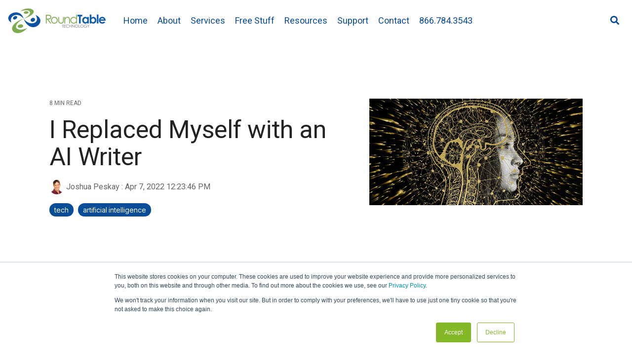

--- FILE ---
content_type: text/html; charset=UTF-8
request_url: https://www.roundtabletechnology.com/blog/i-replaced-myself-with-an-ai-writer
body_size: 22710
content:
<!doctype html><html lang="en"><head>
    <meta charset="utf-8">
    <title>I Replaced Myself with an AI Writer</title>
    <link rel="shortcut icon" href="https://www.roundtabletechnology.com/hubfs/roundtable%20technology%20favicon-1.png">
    <meta name="description" content="Inspired by this wonderful piece of work by George Weiner of Whole Whale, I spent some time this past weekend exploring the options for an AI writer...">
    
    
    
    
    
<meta name="viewport" content="width=device-width, initial-scale=1">

    
    <meta property="og:description" content="Inspired by this wonderful piece of work by George Weiner of Whole Whale, I spent some time this past weekend exploring the options for an AI writer...">
    <meta property="og:title" content="I Replaced Myself with an AI Writer">
    <meta name="twitter:description" content="Inspired by this wonderful piece of work by George Weiner of Whole Whale, I spent some time this past weekend exploring the options for an AI writer...">
    <meta name="twitter:title" content="I Replaced Myself with an AI Writer">

    

    
    <style>
a.cta_button{-moz-box-sizing:content-box !important;-webkit-box-sizing:content-box !important;box-sizing:content-box !important;vertical-align:middle}.hs-breadcrumb-menu{list-style-type:none;margin:0px 0px 0px 0px;padding:0px 0px 0px 0px}.hs-breadcrumb-menu-item{float:left;padding:10px 0px 10px 10px}.hs-breadcrumb-menu-divider:before{content:'›';padding-left:10px}.hs-featured-image-link{border:0}.hs-featured-image{float:right;margin:0 0 20px 20px;max-width:50%}@media (max-width: 568px){.hs-featured-image{float:none;margin:0;width:100%;max-width:100%}}.hs-screen-reader-text{clip:rect(1px, 1px, 1px, 1px);height:1px;overflow:hidden;position:absolute !important;width:1px}
</style>

<link rel="stylesheet" href="https://www.roundtabletechnology.com/hubfs/hub_generated/template_assets/1/61251927165/1768329627910/template_main-head.min.css">
<link rel="stylesheet" href="https://www.roundtabletechnology.com/hubfs/hub_generated/template_assets/1/61251833392/1768329617322/template_main-foot.min.css">
<link rel="stylesheet" href="https://www.roundtabletechnology.com/hubfs/hub_generated/template_assets/1/61294214475/1768329628997/template_child.min.css">
<link rel="stylesheet" href="https://www.roundtabletechnology.com/hubfs/hub_generated/template_assets/1/101862264408/1768329619279/template_global-header-v2.min.css">

<style>

  
  
  .hhs-top-bar {
    background-color: rgba(102, 102, 102, 0.40);
    padding: 10px 0;
    
      position: absolute;
      left: 0;
      right: 0;
      z-index: 999;
    
  }
  .hhs-top-bar.sticky-menu.active {
    padding: 5px 0; 
  }
  
  @media (min-width: 992px) {
    
  }
  
  
  
  .hhs-top-bar.hhs-alt-nav .logo-sticky,
  .logo-standard  {
    max-width: 200px;
    float: left;
  }
  
  .hhs-top-bar.hhs-alt-nav.sticky-menu.active .logo-sticky,
  .logo-sticky  {
    max-width: 200px;
    float: left;
  }
  
  .hhs-header-logo {
    padding-top:  0px;
  }
  
  
  .hhs-nav-grid__menu {
    
      margin-right: auto;
      margin-left: 25px;
    
  }
  
  .hhs-top-bar .hs-menu-wrapper.hs-menu-flow-horizontal>ul li a,
  .hs-menu-wrapper.hs-menu-flow-horizontal ul.hhs-nav-links .hs-menu-item a {
    color: rgba(255, 255, 255, 1.0);
  }
  
  
  .hhs-top-bar .hs-menu-wrapper.hs-menu-flow-horizontal>ul li {
    margin: 15px 10px;
  }
  
  .hhs-top-bar .hs-menu-wrapper.hs-menu-flow-horizontal>ul li a:hover,
  .hs-menu-wrapper.hs-menu-flow-horizontal ul.hhs-nav-links .hs-menu-item a:hover,
  .hhs-top-bar .hs-menu-wrapper.hs-menu-flow-horizontal>ul li a:hover,
  .hhs-header-search a i:hover,
  .hhs-lang-switch .globe_class:hover{
    color: rgba(9, 76, 151, 1.0);
  } 
  
  .hhs-header-search a i{
    color: rgba(255, 255, 255, 1);
    
  }
  
  .hhs-top-bar .hs-menu-wrapper.hs-menu-flow-horizontal>ul li.hs-menu-depth-1.active:after,
  .hhs-top-bar .hs-menu-wrapper.hs-menu-flow-horizontal>ul li.hs-menu-depth-1:after {
    background-color: rgba(9, 76, 151, 1.0);
  }
  
  
  
  .hhs-lang-switch .globe_class:before{
    color: rgba(255, 255, 255, 1);
  }
  
  .lang_list_class li {
     background: rgba(255, 255, 255, 1) !important;
  }
  
  .hhs-lang-switch .lang_list_class:after {
   border-bottom-color: rgba(255, 255, 255, 1) !important;
  }
  
  
 
  .hhs-hat-menu .hs-menu-children-wrapper,
  .sc-site-header__menu .hs-menu-children-wrapper {
    background-color: #FFFFFF;
  }
  
  .hhs-hat-menu .hs-menu-children-wrapper:before,
  .hs-menu-wrapper.hs-menu-flow-horizontal>ul li.hs-item-has-children ul.hs-menu-children-wrapper:before {
     color: rgba(255, 255, 255, 1) !important;
  }
  
  .hhs-hat-menu .hs-menu-children-wrapper li a,
  .hhs-lang-switch .lang_list_class li a,
  .custom-menu-primary .hs-menu-wrapper > ul li a, 
  .hs-menu-wrapper.hs-menu-flow-horizontal > ul li.hs-item-has-children ul.hs-menu-children-wrapper li a,
  .hhs-lang-switch .lang_list_class li a {
    color: #444444;
    font-size: 14px !important;
  }
  
  .hhs-hat-menu .hs-menu-children-wrapper li a:hover,
  .hhs-lang-switch .lang_list_class li a:hover,
  .hs-menu-wrapper.hs-menu-flow-horizontal ul.hhs-nav-links .hs-menu-item.hs-menu-depth-2 a:hover,
  .hhs-top-bar .hs-menu-wrapper.hs-menu-flow-horizontal>ul li.hs-item-has-children ul.hs-menu-children-wrapper li a:hover,
  .hhs-top-bar.hhs-alt-nav .hs-menu-wrapper.hs-menu-flow-horizontal ul.hhs-nav-links ul .hs-menu-item.sub-active a,
  .hhs-top-bar .hs-menu-wrapper.hs-menu-flow-horizontal ul.hhs-nav-links ul .hs-menu-item.sub-active a{
   background-color:  #00a4bd;
  }
  
  .hhs-hat-menu .hs-menu-children-wrapper li a:hover,
  .hhs-lang-switch .lang_list_class li a:hover,
  .custom-menu-primary .hs-menu-wrapper > ul li.hs-item-has-children ul.hs-menu-children-wrapper li a:hover,
  .hs-menu-wrapper.hs-menu-flow-horizontal ul.hhs-nav-links .hs-menu-item.hs-menu-depth-2 a:hover,
  .hhs-top-bar .hs-menu-wrapper.hs-menu-flow-horizontal>ul li.hs-item-has-children ul.hs-menu-children-wrapper li a:hover,
  .hhs-top-bar.hhs-alt-nav .hs-menu-wrapper.hs-menu-flow-horizontal ul.hhs-nav-links ul .hs-menu-item.sub-active a,
  .hhs-top-bar .hs-menu-wrapper.hs-menu-flow-horizontal ul.hhs-nav-links ul .hs-menu-item.sub-active a{
   color: #fff !important;
  }
  .custom-menu-primary .hs-menu-wrapper > ul li.hs-item-has-children ul.hs-menu-children-wrapper li.active a:hover {
    color: #444444 !important;
  }
    
  
  
  .hhs-top-bar.hhs-alt-nav.sticky-menu,
  .hhs-top-bar.sticky-menu,
  .hhs-top-bar.hhs-alt-nav{
    background-color: rgba(255, 255, 255, 0.90);
  }
  .sticky-menu.active {
    background-color: rgba(255, 255, 255, 0.90);
  }
  
  .hhs-top-bar.sticky-menu .hs-menu-wrapper.hs-menu-flow-horizontal>ul li a,
  .hhs-top-bar.hhs-alt-nav .hs-menu-wrapper.hs-menu-flow-horizontal>ul li a,
  .hhs-top-bar.hhs-alt-nav .hs-menu-wrapper.hs-menu-flow-horizontal ul.hhs-nav-links .hs-menu-item a,
  .hhs-top-bar.hhs-alt-nav .hhs-header-search a i,
  .hhs-top-bar.hhs-alt-nav .fas,
  .hhs-top-bar.hhs-alt-nav .hhs-lang-switch .globe_class:before,
  .sticky-menu .hs-menu-wrapper.hs-menu-flow-horizontal ul.hhs-nav-links li a,
  .sticky-menu .hhs-nav-grid__extras i,
  .sticky-menu .hhs-lang-switch .globe_class:before{
    color: rgba(9, 76, 151, 1.0);
  }
  
  .hhs-top-bar.hhs-alt-nav .hs-menu-wrapper.hs-menu-flow-horizontal ul.hhs-nav-links ul .hs-menu-item a {
    color: #444444;
  }
  
  .hhs-top-bar.sticky-menu .hs-menu-wrapper.hs-menu-flow-horizontal>ul li a:hover,
  .hhs-top-bar.hhs-alt-nav .hs-menu-wrapper.hs-menu-flow-horizontal>ul li a:hover,
  .hhs-top-bar.hhs-alt-nav .hhs-top-bar .hs-menu-wrapper.hs-menu-flow-horizontal .hs-menu-depth-1:first-child:hover,
  .hhs-top-bar.hhs-alt-nav .hhs-header-search a i:hover,
  .hhs-top-bar.hhs-alt-nav .fas:hover,
  .hhs-top-bar.hhs-alt-nav .hhs-lang-switch .globe_class:before,
  .sticky-menu .hhs-top-bar .hs-menu-wrapper.hs-menu-flow-horizontal .hs-menu-depth-1:first-child:hover,
  .sticky-menu .hs-menu-wrapper.hs-menu-flow-horizontal ul.hhs-nav-links li a:hover,
  .sticky-menu .hhs-header-search a i:hover{
    color: rgba(0, 0, 0, 1.0);
  }
  
  .hhs-top-bar.hhs-alt-nav .hhs-header-search a i,
  .hhs-top-bar.hhs-alt-nav .globe_class {
    color: rgba(9, 76, 151, 1) !important;
  }
  
  .hhs-top-bar.hhs-alt-nav .hhs-top-bar .hs-menu-wrapper.hs-menu-flow-horizontal>ul li a:hover,
  .hhs-top-bar.hhs-alt-nav .hhs-header-search a i:hover,
  .hhs-top-bar.hhs-alt-nav .globe_class:hover {
    color: rgba(0, 0, 0, 1) !important;
  }
  
  
  .hhs-top-bar.hhs-alt-nav .hs-menu-wrapper.hs-menu-flow-horizontal>ul li.hs-menu-depth-1.active:after,
  .hhs-top-bar.hhs-alt-nav .hs-menu-wrapper.hs-menu-flow-horizontal>ul li.hs-menu-depth-1:after,
  .sticky-menu.hhs-top-bar .hs-menu-wrapper.hs-menu-flow-horizontal>ul li.hs-menu-depth-1.active:after,
  .sticky-menu.hhs-top-bar .hs-menu-wrapper.hs-menu-flow-horizontal>ul li.hs-menu-depth-1:after {
    background-color: rgba(0, 0, 0, 1.0);
  }
 
  
  
  .hhs-header-cta .cta-secondary,
  .hhs-header-cta .cta-tertiary,
  .hhs-header-cta .cta-primary {
    padding: 15px 15px !important;
    font-size: 10px !important;
    -webkit-box-shadow: none;
    box-shadow: none;
  }
  
   
   
  
  .hhs-side-menu {
   width:  400px;
  }
  
  .hhs-side-menu {
   background-color:  rgba(255, 255, 255, 1.0);
  }
  
  .body-wrapper::after {
    background-color:  rgba(0, 0, 0, 0.6);
  }
  
  
  
  .hamburger-icon .line {
    background: rgba(255, 255, 255, 1.0);
  }
  
  .hhs-top-bar.hhs-alt-nav .hamburger-icon .line,
  .sticky-menu .hamburger-icon .line {
    background: rgba(68, 68, 68, 1.0);
  }
  
  .hamburger-icon.active .line {
    background: rgba(68, 68, 68, 1.0);
  }
  
  
  
  
  .hhs-side-menu .hhs-lang-switch .globe_class:before,
  .hhs-side-menu .fas{
    color: rgba(68, 68, 68, 1.0);
  }
  
  .hhs-top-bar .fas {
    color: #fff;
  }
  
  .hhs-side-menu__footer a i,
  .hhs-side-menu__footer a:visited i {
    color: #333333;
  }
  
  .hhs-side-menu__footer a:hover i,
  .hhs-side-menu__footer a:focus i {
    color: #666666;
  }
  
  
  
  .hhs-side-menu .hhs-side-menu__mobile li a {
    font-size: 18px;
    font-weight: bold;
    color: rgba(102, 102, 102, 1.0);
  }
  
  .hhs-side-menu .hhs-side-menu__mobile li a:hover {
    color: rgba(0, 0, 0, 1.0);
  }
  
  .hhs-sidebar-nav-toggle i {
    color: rgba(153, 153, 153, 1.0);
  }
  
  
  
  .hhs-side-menu__extras .hs-menu-item a,
  .hhs-side-menu__extras .hs-menu-wrapper.hs-menu-flow-horizontal>ul li.hs-item-has-children ul.hs-menu-children-wrapper a {
    font-size: 14px;
    font-weight: nomral;
    color: rgba(102, 102, 102, 1);
  }
  
  .hhs-side-menu__extras .hs-menu-item a:hover,
  .hhs-side-menu__extras .hs-menu-wrapper.hs-menu-flow-horizontal>ul li.hs-item-has-children ul.hs-menu-children-wrapper a:hover {
    color: rgba(0, 164, 189, 1);
  }
  
  
  
  
    .hhs-side-menu__extras {flex: 1;}
  
  
  @media (max-width: 575px) {
    .hhs-side-menu {
     width: 100%; 
    }
  }
  
   
   
  
  
    
    @media screen and (min-width: 850px) {
      [class^=mega-drop].loaded {
        position: relative; 	
        display: inline-block; 	
        padding: 0 !important; 	
      }
      
      [class^=mega-drop].loaded:hover::after {
        display: block; 
        position: absolute;
        top:0; 
        width: 100%; 
        height: 100px; 
        left: -36px;
        
      }
      [class^=mega-drop].loaded:hover::before {
        display: block; 
        position: absolute;
        top: 0; 
        width: 100%; 
        height: 100px; 
        right: -36px;
        
      }
      .mega-menu::before {
        height: 30px;
        top: -30px;
	      background-color: rgba(255, 2, 1, 0.0);
      }
    } 
  
    .mega-menu {
      background-color: rgba(255, 255, 255, 1);
      top: 75px;
    }
    .sticky-menu.active .mega-menu  {
      top: 70px;
    }
    .mega-menu span.hs_cos_wrapper_type_text {
      text-transform: none !important;
      font-weight: normal !important;
      white-space: normal !important; 
    }

    .hhs-top-bar .hs-menu-wrapper.hs-menu-flow-horizontal>ul li .mega-menu a,
    .hhs-alt-nav .hhs-top-bar .hs-menu-wrapper.hs-menu-flow-horizontal>ul li .mega-menu a,
    .hhs-top-bar .mega-menu .mega-nav-con ul li ul.hs-menu-children-wrapper li a,
    .hhs-alt-nav .hhs-top-bar .mega-menu .mega-nav-con ul li ul.hs-menu-children-wrapper li a{
      color: #444444 !important;
      font-size: 16px !important;
      font-weight: normal;
      text-transform: none;
      padding-top:10px !important;
      padding-bottom:10px !important;
    }
    .hhs-top-bar .mega-menu .mega-nav-con ul li ul.hs-menu-children-wrapper li a{
      font-size: 0.95em !important;
    }
    .hhs-top-bar .mega-menu .mega-nav-con .hs-menu-wrapper.hs-menu-flow-horizontal ul .hs-menu-item.hs-menu-depth-2 a:hover,
    .hhs-top-bar .hs-menu-wrapper.hs-menu-flow-horizontal>ul li .mega-menu a:hover,
    .hhs-alt-nav .hhs-top-bar .hs-menu-wrapper.hs-menu-flow-horizontal>ul li .mega-menu a:hover,
    .hhs-top-bar .mega-menu .mega-nav-con ul li ul.hs-menu-children-wrapper li a:hover,
    .hhs-alt-nav .hhs-top-bar .mega-menu .mega-nav-con ul li ul.hs-menu-children-wrapper li a:hover{
      color: #00a4bd !important;
      background-color: transparent !important;
    } 
  
  
  
  
  
  
  
    .hhs-menu-toggle {
      display: none;  
    }
    @media (max-width: 960px) {
      .hhs-menu-toggle {
        display: block;  
      }
    }
    @media (max-width: 920px) {
      .hhs-menu-toggle {
        display: block;  
      }
    }
  
  
    
  
  .hhs-side-menu__ctas .hhs-side-cta-1,
  .hhs-side-menu__ctas .hhs-side-cta-2{
    display: none;
  }
  @media (max-width: 960px) {
      .hhs-extras-ctas,
      .hhs-extras-ctas .hhs-head-cta-1 {
        display: none;
      }
      .hhs-side-menu__ctas .hhs-side-cta-1 {
        display: inline-block;
      }
    }
    @media (max-width: 920px) {
      .hhs-extras-ctas .hhs-head-cta-2 {
        display: none;
      }
      .hhs-side-menu__ctas .hhs-side-cta-2 {
        display: inline-block;
      }
    }
    
  
    @media (min-width: 850px) {
      .hhs-side-menu__mobile {
        display: none;
      }
    }

  @media (max-width: 850px) {
    .main-nav .sc-site-header__menu {
       display: none;
      }
    }
  
  
  
  
  
  
  
  
  
  
  
  
  
   
  @media (max-width: 922px) {
    .custom-menu-primary .hs-menu-wrapper > ul {
       margin-top: 10px !important;
    }
    .custom-menu-primary .hs-menu-wrapper > ul,
    .custom-menu-primary .hs-menu-wrapper > ul li.active a:hover{
      background-color:  rgba(255, 255, 255, 1) !important;
    }
    .hhs-top-bar .hs-menu-wrapper.hs-menu-flow-horizontal>ul li a:hover,
    .custom-menu-primary .hs-menu-wrapper > ul li.active a:hover {
      color:  #444444 ;
    }
    .custom-menu-primary .hs-menu-wrapper > ul li{
      
        border-top: 1px solid rgba(0, 0, 0, .1) !important; 
      
    }
    .custom-menu-primary .hs-menu-wrapper > ul ul li{
      
        background-color: rgba(0, 0, 0, .05);
      
    }
    
      .sticky-menu.active {
        position: static !important;
      }
      .sticky-menu.active {
        display: none !important;
        height: 0px !important;
      }
    
  }
  
  
  @media (max-width: 575px) {
    .logo-standard, .logo-sticky {
      max-width: 100px !important;
    }
    
      .hhs-nav-opt-items .hhs-header-search {
        right: 3px;
      }
      .hhs-nav-opt-items .hhs-lang-switch
       {
        right: 33px;
      }
    
  }
  
</style>

<link rel="stylesheet" href="https://www.roundtabletechnology.com/hubfs/hub_generated/template_assets/1/101866202210/1768329615161/template_global-footer.min.css">
<style>
  
  
  
  #hs_cos_wrapper_global_footer .hhs-footer-mod {
    padding-top: 0px;
    padding-bottom: 50px;
    
    
      background-color: rgba(9, 76, 151, 1.0);
    }
  


  
  .hhs-foot-base-nav .hs-menu-wrapper.hs-menu-flow-horizontal > ul li a,
  .hhs-foot-nav-col .hs-menu-wrapper.hs-menu-flow-horizontal>ul li.hs-item-has-children ul.hs-menu-children-wrapper li a,
  .hhs-foot-nav-col .hs-menu-wrapper.hs-menu-flow-horizontal > ul li a {
    color: #FFFFFF !important;
  }
  .hhs-foot-base-nav .hs-menu-wrapper.hs-menu-flow-horizontal > ul li a:hover,
  .hhs-foot-nav-col .hs-menu-wrapper.hs-menu-flow-horizontal>ul li.hs-item-has-children ul.hs-menu-children-wrapper li a:hover,
  .hhs-foot-nav-col .hs-menu-wrapper.hs-menu-flow-horizontal > ul li a:hover {
    color: #85b827  !important;
  }
  .foot-nav-title,
  .hhs-foot-rss h5,
  .hhs-foot-nav-col h5 {
    margin-bottom: 40px;
    color: #cadfe2;
  }

  .hhs-foot-rss .hs_cos_wrapper_type_inline_rich_text p,
  .hhs-foot-rss .hs_cos_wrapper_type_inline_rich_text l1,
  .hhs-foot-rss .hs_cos_wrapper_type_inline_rich_text span,
  .hhs-foot-rss label{
    color: #ffffff;
  }
  
  .hhs-foot-base-nav .hs-menu-wrapper.hs-menu-flow-horizontal > ul li a {
    font-size: 14px;
  }

  
  .hhs-footer-mod .hhs-post-content a h6  {
    color: #FFFFFF;
    font-size: 16px;
    line-height: 20px;
  }
  .hhs-footer-mod .hhs-post-summary p  {
    color: #ffffff;
    font-size: 14px;
    line-height: 18px;
  }
  .hhs-foot-rss .hs-rss-title:hover {
    color: #00a4bd;
  }
   .hhs-footer-mod .hhs-post-feat-img {
    min-height: 120px;
  }
  .hhs-foot-rss .hs-rss-item.hs-with-featured-image .hs-rss-item-text  {
   margin-top: 120px;
  }
  .hhs-foot-break-line {
    border-color:  #FFFFFF;
  }
  .hhs-foot-copyright {
    color: #ffffff;
  }
  
  
  
  
    @media (max-width: 575px) {
     .hhs-foot-nav-col .hhs-col-content {
       display: none; 
       text-align: center;
     }
     .hhs-foot-nav-col .hhs-col-content.open-menu {
       display: block;
       text-align: center;
     } 
    }
  #hs_cos_wrapper_global_footer .hhs-social-con i { color:  #FFFFFF;}
    #hs_cos_wrapper_global_footer .hhs-social-con i:hover {color:  #85b827;}@media (max-width: 922px) {
    #hs_cos_wrapper_global_footer .hhs-footer-mod {
      padding-top: 25px;
      padding-bottom: 25px;
    }
  }

  
  #return-to-top {
   background: rgba(68, 68, 68, 0.7);
  }
  #return-to-top:hover {
   background: rgba(68, 68, 68, 0.9);
  }

  
  @media (max-width: 575px) {
    #hs_cos_wrapper_global_footer .hhs-footer-mod {
      padding-top: 25px;
      padding-bottom: 25px;
    }
    .hhs-foot-nav-col {
     border-color: #FFFFFF;
    }
  }
</style>
<link rel="stylesheet" href="/hs/hsstatic/BlogSocialSharingSupport/static-1.258/bundles/project.css">
<link rel="stylesheet" href="/hs/hsstatic/AsyncSupport/static-1.501/sass/comments_listing_asset.css">
<link rel="stylesheet" href="https://www.roundtabletechnology.com/hubfs/hub_generated/module_assets/1/118394922407/1767883733144/module_CLEAN_Pro_-_Related_Blog_Posts.min.css">

<style>
  #hs_cos_wrapper_module_16841720648803 .clean-base {}

#hs_cos_wrapper_module_16841720648803 .clean-base .row {
  padding-top:50px;
  padding-bottom:50px;
}

@media only screen and (max-width:992px) {
  #hs_cos_wrapper_module_16841720648803 .clean-base .row {
    padding-top:50px;
    padding-bottom:50px;
  }
}

@media only screen and (max-width:575px) {
  #hs_cos_wrapper_module_16841720648803 .clean-base .row {
    padding-top:25px;
    padding-bottom:25px;
  }
}

#hs_cos_wrapper_module_16841720648803 .hhs-blog-card-inner {}

#hs_cos_wrapper_module_16841720648803 .hs_cos_wrapper_type_related_blog_posts {
  display:grid;
  grid-template-columns:repeat(3,1fr);
}

#hs_cos_wrapper_module_16841720648803 .blog-recent-posts__post,
#hs_cos_wrapper_module_16841720648803 .hhs-blog-card-inner { background-color:rgba(255,255,255,1.0); }

#hs_cos_wrapper_module_16841720648803 .hhs-blog-cards p.reading-minutes {
  margin-bottom:5px;
  color:rgba(102,102,102,1.0);
  text-transform:uppercase;
}

#hs_cos_wrapper_module_16841720648803 .blog-index__post-content--small h4 { line-height:px; }

#hs_cos_wrapper_module_16841720648803 .blog-index__post-content--small h4.card_post_title a {
  font-size:px;
  color:rgba(0,0,0,1.0);
}

@media (max-width:575px) {
  #hs_cos_wrapper_module_16841720648803 .blog-index__post-content--small h4.card_post_title a { font-size:px; }
}

#hs_cos_wrapper_module_16841720648803 .hhs-blog-card-inner { padding-bottom:30px; }

#hs_cos_wrapper_module_16841720648803 a.blog-index__post-button { color:rgba(153,153,153,1.0); }

#hs_cos_wrapper_module_16841720648803 .blog-index__post-author span { font-size:16px; }

#hs_cos_wrapper_module_16841720648803 .blog-index__post-author {
  display:flex;
  align-items:center;
}

#hs_cos_wrapper_module_16841720648803 .blog-index__post-author-image {
  margin-right:5px;
  display:inline-block !important;
}

#hs_cos_wrapper_module_16841720648803 a.blog-index__post-author-name { color:rgba(102,102,102,1.0); }

#hs_cos_wrapper_module_16841720648803 .blog-index__post-author span .pub-date { color:rgba(153,153,153,1.0); }

#hs_cos_wrapper_module_16841720648803 .blog-recent-posts__post p,
#hs_cos_wrapper_module_16841720648803 .blog-index__post--large p,
#hs_cos_wrapper_module_16841720648803 .blog-index__post--small p,
#hs_cos_wrapper_module_16841720648803 .blog-index__tag-subtitle {
  color:rgba(102,102,102,1.0);
  font-size:px;
}

#hs_cos_wrapper_module_16841720648803 .hhs-blog-cards .blog-index__post-tag {
  color:rgba(153,153,153,1.0);
  background:rgba(238,238,238,1.0);
}

#hs_cos_wrapper_module_16841720648803 .hhs-blog-cards .blog-index__post-tag:hover,
#hs_cos_wrapper_module_16841720648803 .hhs-blog-cards .blog-index__post-tag:focus {
  color:rgba(250,250,250,1.0);
  background:rgba(153,153,153,1.0);
}

@media screen and (max-width:1000px) {
  #hs_cos_wrapper_module_16841720648803 .hs_cos_wrapper_type_related_blog_posts {
    grid-template-columns:repeat(2,1fr);
    grid-template-rows:repeat(1,1fr);
  }
}

@media screen and (max-width:922px) {
  #hs_cos_wrapper_module_16841720648803 .hs_cos_wrapper_type_related_blog_posts {
    grid-template-columns:1fr;
    grid-template-rows:repeat(1,1fr);
  }
}

</style>

<link class="hs-async-css" rel="preload" href="https://www.roundtabletechnology.com/hubfs/hub_generated/template_assets/1/118394501463/1768329636915/template_clean-foundation.min.css" as="style" onload="this.onload=null;this.rel='stylesheet'">
<noscript><link rel="stylesheet" href="https://www.roundtabletechnology.com/hubfs/hub_generated/template_assets/1/118394501463/1768329636915/template_clean-foundation.min.css"></noscript>
<style>
  @font-face {
    font-family: "Roboto";
    font-weight: 700;
    font-style: normal;
    font-display: swap;
    src: url("/_hcms/googlefonts/Roboto/700.woff2") format("woff2"), url("/_hcms/googlefonts/Roboto/700.woff") format("woff");
  }
  @font-face {
    font-family: "Roboto";
    font-weight: 500;
    font-style: normal;
    font-display: swap;
    src: url("/_hcms/googlefonts/Roboto/500.woff2") format("woff2"), url("/_hcms/googlefonts/Roboto/500.woff") format("woff");
  }
  @font-face {
    font-family: "Roboto";
    font-weight: 400;
    font-style: normal;
    font-display: swap;
    src: url("/_hcms/googlefonts/Roboto/regular.woff2") format("woff2"), url("/_hcms/googlefonts/Roboto/regular.woff") format("woff");
  }
  @font-face {
    font-family: "Roboto";
    font-weight: 700;
    font-style: normal;
    font-display: swap;
    src: url("/_hcms/googlefonts/Roboto/700.woff2") format("woff2"), url("/_hcms/googlefonts/Roboto/700.woff") format("woff");
  }
  @font-face {
    font-family: "Inter Tight";
    font-weight: 800;
    font-style: normal;
    font-display: swap;
    src: url("/_hcms/googlefonts/Inter_Tight/800.woff2") format("woff2"), url("/_hcms/googlefonts/Inter_Tight/800.woff") format("woff");
  }
  @font-face {
    font-family: "Inter Tight";
    font-weight: 400;
    font-style: normal;
    font-display: swap;
    src: url("/_hcms/googlefonts/Inter_Tight/regular.woff2") format("woff2"), url("/_hcms/googlefonts/Inter_Tight/regular.woff") format("woff");
  }
  @font-face {
    font-family: "Inter Tight";
    font-weight: 700;
    font-style: normal;
    font-display: swap;
    src: url("/_hcms/googlefonts/Inter_Tight/700.woff2") format("woff2"), url("/_hcms/googlefonts/Inter_Tight/700.woff") format("woff");
  }
</style>

    

    
<!--  Added by GoogleAnalytics integration -->
<script>
var _hsp = window._hsp = window._hsp || [];
_hsp.push(['addPrivacyConsentListener', function(consent) { if (consent.allowed || (consent.categories && consent.categories.analytics)) {
  (function(i,s,o,g,r,a,m){i['GoogleAnalyticsObject']=r;i[r]=i[r]||function(){
  (i[r].q=i[r].q||[]).push(arguments)},i[r].l=1*new Date();a=s.createElement(o),
  m=s.getElementsByTagName(o)[0];a.async=1;a.src=g;m.parentNode.insertBefore(a,m)
})(window,document,'script','//www.google-analytics.com/analytics.js','ga');
  ga('create','UA-37726920-2','auto');
  ga('send','pageview');
}}]);
</script>

<!-- /Added by GoogleAnalytics integration -->

<!--  Added by GoogleAnalytics4 integration -->
<script>
var _hsp = window._hsp = window._hsp || [];
window.dataLayer = window.dataLayer || [];
function gtag(){dataLayer.push(arguments);}

var useGoogleConsentModeV2 = true;
var waitForUpdateMillis = 1000;


if (!window._hsGoogleConsentRunOnce) {
  window._hsGoogleConsentRunOnce = true;

  gtag('consent', 'default', {
    'ad_storage': 'denied',
    'analytics_storage': 'denied',
    'ad_user_data': 'denied',
    'ad_personalization': 'denied',
    'wait_for_update': waitForUpdateMillis
  });

  if (useGoogleConsentModeV2) {
    _hsp.push(['useGoogleConsentModeV2'])
  } else {
    _hsp.push(['addPrivacyConsentListener', function(consent){
      var hasAnalyticsConsent = consent && (consent.allowed || (consent.categories && consent.categories.analytics));
      var hasAdsConsent = consent && (consent.allowed || (consent.categories && consent.categories.advertisement));

      gtag('consent', 'update', {
        'ad_storage': hasAdsConsent ? 'granted' : 'denied',
        'analytics_storage': hasAnalyticsConsent ? 'granted' : 'denied',
        'ad_user_data': hasAdsConsent ? 'granted' : 'denied',
        'ad_personalization': hasAdsConsent ? 'granted' : 'denied'
      });
    }]);
  }
}

gtag('js', new Date());
gtag('set', 'developer_id.dZTQ1Zm', true);
gtag('config', 'G-LSKBZQ93LP');
</script>
<script async src="https://www.googletagmanager.com/gtag/js?id=G-LSKBZQ93LP"></script>

<!-- /Added by GoogleAnalytics4 integration -->

<!--  Added by GoogleTagManager integration -->
<script>
var _hsp = window._hsp = window._hsp || [];
window.dataLayer = window.dataLayer || [];
function gtag(){dataLayer.push(arguments);}

var useGoogleConsentModeV2 = true;
var waitForUpdateMillis = 1000;



var hsLoadGtm = function loadGtm() {
    if(window._hsGtmLoadOnce) {
      return;
    }

    if (useGoogleConsentModeV2) {

      gtag('set','developer_id.dZTQ1Zm',true);

      gtag('consent', 'default', {
      'ad_storage': 'denied',
      'analytics_storage': 'denied',
      'ad_user_data': 'denied',
      'ad_personalization': 'denied',
      'wait_for_update': waitForUpdateMillis
      });

      _hsp.push(['useGoogleConsentModeV2'])
    }

    (function(w,d,s,l,i){w[l]=w[l]||[];w[l].push({'gtm.start':
    new Date().getTime(),event:'gtm.js'});var f=d.getElementsByTagName(s)[0],
    j=d.createElement(s),dl=l!='dataLayer'?'&l='+l:'';j.async=true;j.src=
    'https://www.googletagmanager.com/gtm.js?id='+i+dl;f.parentNode.insertBefore(j,f);
    })(window,document,'script','dataLayer','GTM-TZ2TLW2');

    window._hsGtmLoadOnce = true;
};

_hsp.push(['addPrivacyConsentListener', function(consent){
  if(consent.allowed || (consent.categories && consent.categories.analytics)){
    hsLoadGtm();
  }
}]);

</script>

<!-- /Added by GoogleTagManager integration -->



<link rel="amphtml" href="https://www.roundtabletechnology.com/blog/i-replaced-myself-with-an-ai-writer?hs_amp=true">

<meta property="og:image" content="https://www.roundtabletechnology.com/hubfs/i%20replaced%20myself%20with%20an%20AI%20writer.png">
<meta property="og:image:width" content="800">
<meta property="og:image:height" content="400">

<meta name="twitter:image" content="https://www.roundtabletechnology.com/hubfs/i%20replaced%20myself%20with%20an%20AI%20writer.png">


<meta property="og:url" content="https://www.roundtabletechnology.com/blog/i-replaced-myself-with-an-ai-writer">
<meta name="twitter:card" content="summary_large_image">

<link rel="canonical" href="https://www.roundtabletechnology.com/blog/i-replaced-myself-with-an-ai-writer">

<meta property="og:type" content="article">
<link rel="alternate" type="application/rss+xml" href="https://www.roundtabletechnology.com/blog/rss.xml">
<meta name="twitter:domain" content="www.roundtabletechnology.com">
<script src="//platform.linkedin.com/in.js" type="text/javascript">
    lang: en_US
</script>

<meta http-equiv="content-language" content="en">







  <meta name="generator" content="HubSpot"></head>
  <body>
<!--  Added by GoogleTagManager integration -->
<noscript><iframe src="https://www.googletagmanager.com/ns.html?id=GTM-TZ2TLW2" height="0" width="0" style="display:none;visibility:hidden"></iframe></noscript>

<!-- /Added by GoogleTagManager integration -->

    <div class="body-wrapper   hs-content-id-70531697698 hs-blog-post hs-blog-id-61389504325">
      <header class="header">
        <div class="header__container">
          
            <div id="hs_cos_wrapper_global_header_v2" class="hs_cos_wrapper hs_cos_wrapper_widget hs_cos_wrapper_type_module" style="" data-hs-cos-general-type="widget" data-hs-cos-type="module">


<a href="#main-content" class="screen-reader-text">Skip to the main content.</a>


<header id="hhs-main-nav" class="hhs-top-bar">
  <div class="container-fluid
              hhs-nav-grid">
      <div class="hhs-header-logo">
        <div class="logo-standard">
          
            
          
            <span id="hs_cos_wrapper_global_header_v2_" class="hs_cos_wrapper hs_cos_wrapper_widget hs_cos_wrapper_type_logo" style="" data-hs-cos-general-type="widget" data-hs-cos-type="logo"><a href="//roundtabletechnology.com" id="hs-link-global_header_v2_" style="border-width:0px;border:0px;"><img src="https://www.roundtabletechnology.com/hs-fs/hubfs/logos/footer%20roundtable%20logo.png?width=300&amp;height=75&amp;name=footer%20roundtable%20logo.png" class="hs-image-widget " height="75" style="height: auto;width:300px;border-width:0px;border:0px;" width="300" alt="footer roundtable logo" title="footer roundtable logo" loading="" srcset="https://www.roundtabletechnology.com/hs-fs/hubfs/logos/footer%20roundtable%20logo.png?width=150&amp;height=38&amp;name=footer%20roundtable%20logo.png 150w, https://www.roundtabletechnology.com/hs-fs/hubfs/logos/footer%20roundtable%20logo.png?width=300&amp;height=75&amp;name=footer%20roundtable%20logo.png 300w, https://www.roundtabletechnology.com/hs-fs/hubfs/logos/footer%20roundtable%20logo.png?width=450&amp;height=113&amp;name=footer%20roundtable%20logo.png 450w, https://www.roundtabletechnology.com/hs-fs/hubfs/logos/footer%20roundtable%20logo.png?width=600&amp;height=150&amp;name=footer%20roundtable%20logo.png 600w, https://www.roundtabletechnology.com/hs-fs/hubfs/logos/footer%20roundtable%20logo.png?width=750&amp;height=188&amp;name=footer%20roundtable%20logo.png 750w, https://www.roundtabletechnology.com/hs-fs/hubfs/logos/footer%20roundtable%20logo.png?width=900&amp;height=225&amp;name=footer%20roundtable%20logo.png 900w" sizes="(max-width: 300px) 100vw, 300px"></a></span>
          
        </div>
        <div class="logo-sticky">
            
            
            <span id="hs_cos_wrapper_global_header_v2_" class="hs_cos_wrapper hs_cos_wrapper_widget hs_cos_wrapper_type_logo" style="" data-hs-cos-general-type="widget" data-hs-cos-type="logo"><a href="//roundtabletechnology.com" id="hs-link-global_header_v2_" style="border-width:0px;border:0px;"><img src="https://www.roundtabletechnology.com/hs-fs/hubfs/logos/logo-roundtable-r2%20(1).png?width=400&amp;height=111&amp;name=logo-roundtable-r2%20(1).png" class="hs-image-widget " height="111" style="height: auto;width:400px;border-width:0px;border:0px;" width="400" alt="logo-roundtable-r2 (1)" title="logo-roundtable-r2 (1)" loading="" srcset="https://www.roundtabletechnology.com/hs-fs/hubfs/logos/logo-roundtable-r2%20(1).png?width=200&amp;height=56&amp;name=logo-roundtable-r2%20(1).png 200w, https://www.roundtabletechnology.com/hs-fs/hubfs/logos/logo-roundtable-r2%20(1).png?width=400&amp;height=111&amp;name=logo-roundtable-r2%20(1).png 400w, https://www.roundtabletechnology.com/hs-fs/hubfs/logos/logo-roundtable-r2%20(1).png?width=600&amp;height=167&amp;name=logo-roundtable-r2%20(1).png 600w, https://www.roundtabletechnology.com/hs-fs/hubfs/logos/logo-roundtable-r2%20(1).png?width=800&amp;height=222&amp;name=logo-roundtable-r2%20(1).png 800w, https://www.roundtabletechnology.com/hs-fs/hubfs/logos/logo-roundtable-r2%20(1).png?width=1000&amp;height=278&amp;name=logo-roundtable-r2%20(1).png 1000w, https://www.roundtabletechnology.com/hs-fs/hubfs/logos/logo-roundtable-r2%20(1).png?width=1200&amp;height=333&amp;name=logo-roundtable-r2%20(1).png 1200w" sizes="(max-width: 400px) 100vw, 400px"></a></span>
          
        </div>
      </div>
    
    <div class="hhs-nav-grid__menu
                main-nav">
              
              
              
                
                
                <nav class="sc-site-header__menu
                            sc-site-header__menu--61311695226
                            hs-menu-wrapper active-branch
                            flyouts
                            hs-menu-flow-horizontal" aria-label=" menu">
                    
                    <ul class="hhs-nav-links">
                      
                        
                
                  <li class="hs-menu-item hs-menu-depth-1
                             
                             
                             
                             ">
                    <a href="https://www.roundtabletechnology.com" target="">
                      Home
                    </a>
                    
                  </li>
                
              
                      
                        
                
                  <li class="hs-menu-item hs-menu-depth-1
                             hs-item-has-children
                             
                             
                             " aria-haspopup="true">
                    <a href="https://www.roundtabletechnology.com/about-us/" target="">
                      About
                    </a>
                    
                    <ul class="hs-menu-children-wrapper">
                      
                      
                        
                
                  <li class="hs-menu-item hs-menu-depth-2
                             
                             
                             
                             ">
                    <a href="https://www.roundtabletechnology.com/about-us/" target="">
                      About Us
                    </a>
                    
                  </li>
                
              
                      
                        
                
                  <li class="hs-menu-item hs-menu-depth-2
                             
                             
                             
                             ">
                    <a href="https://www.roundtabletechnology.com/about-us/our-partners/" target="">
                      Our Partners
                    </a>
                    
                  </li>
                
              
                      
                        
                
                  <li class="hs-menu-item hs-menu-depth-2
                             
                             
                             
                             ">
                    <a href="https://www.roundtabletechnology.com/about-us/member-reviews/" target="">
                      Client Reviews
                    </a>
                    
                  </li>
                
              
                      
                        
                
                  <li class="hs-menu-item hs-menu-depth-2
                             
                             
                             
                             ">
                    <a href="https://www.roundtabletechnology.com/refer" target="">
                      Referral Program
                    </a>
                    
                  </li>
                
              
                      
                        
                
                  <li class="hs-menu-item hs-menu-depth-2
                             
                             
                             
                             ">
                    <a href="https://www.roundtabletechnology.com/about-us/careers" target="">
                      Careers
                    </a>
                    
                  </li>
                
              
                      
                        
                
                  <li class="hs-menu-item hs-menu-depth-2
                             
                             
                             
                             ">
                    <a href="https://www.roundtabletechnology.com/about-us/dei" target="">
                      Equity and Diversity
                    </a>
                    
                  </li>
                
              
                      
                    </ul>
                    
                  </li>
                
              
                      
                        
                
                  <li class="hs-menu-item hs-menu-depth-1
                             hs-item-has-children
                             
                             
                             " aria-haspopup="true">
                    <a href="https://www.roundtabletechnology.com/services" target="">
                      Services
                    </a>
                    
                    <ul class="hs-menu-children-wrapper">
                      
                      
                        
                
                  <li class="hs-menu-item hs-menu-depth-2
                             
                             
                             
                             ">
                    <a href="https://www.roundtabletechnology.com/services/managed-it-services-support-plan" target="">
                      Managed IT
                    </a>
                    
                  </li>
                
              
                      
                        
                
                  <li class="hs-menu-item hs-menu-depth-2
                             
                             
                             
                             ">
                    <a href="https://www.roundtabletechnology.com/services/co-managed-it" target="">
                      Co-Managed IT
                    </a>
                    
                  </li>
                
              
                      
                        
                
                  <li class="hs-menu-item hs-menu-depth-2
                             
                             
                             
                             ">
                    <a href="https://www.roundtabletechnology.com/services/compliance-as-a-service" target="">
                      Compliance
                    </a>
                    
                  </li>
                
              
                      
                        
                
                  <li class="hs-menu-item hs-menu-depth-2
                             
                             
                             
                             ">
                    <a href="https://www.roundtabletechnology.com/safe" target="">
                      SAFE Program
                    </a>
                    
                  </li>
                
              
                      
                        
                
                  <li class="hs-menu-item hs-menu-depth-2
                             
                             
                             
                             ">
                    <a href="https://www.roundtabletechnology.com/services/strategic-services" target="">
                      Strategic Services
                    </a>
                    
                  </li>
                
              
                      
                        
                
                  <li class="hs-menu-item hs-menu-depth-2
                             
                             
                             
                             ">
                    <a href="https://www.roundtabletechnology.com/services/projects" target="">
                      Project Delivery
                    </a>
                    
                  </li>
                
              
                      
                    </ul>
                    
                  </li>
                
              
                      
                        
                
                  <li class="hs-menu-item hs-menu-depth-1
                             hs-item-has-children
                             
                             
                             " aria-haspopup="true">
                    <a href="https://www.roundtabletechnology.com/news-and-events/webinar-library" target="">
                      Free Stuff
                    </a>
                    
                    <ul class="hs-menu-children-wrapper">
                      
                      
                        
                
                  <li class="hs-menu-item hs-menu-depth-2
                             
                             
                             
                             ">
                    <a href="https://www.roundtabletechnology.com/news-and-events/webinar-library" target="">
                      Webinars
                    </a>
                    
                  </li>
                
              
                      
                        
                
                  <li class="hs-menu-item hs-menu-depth-2
                             
                             
                             
                             ">
                    <a href="https://www.roundtabletechnology.com/cyber-security-tip-week" target="">
                      Cybersecurity Tip of the Week
                    </a>
                    
                  </li>
                
              
                      
                        
                
                  <li class="hs-menu-item hs-menu-depth-2
                             
                             
                             
                             ">
                    <a href="https://www.roundtabletechnology.com/newsletter" target="">
                      Newsletter
                    </a>
                    
                  </li>
                
              
                      
                    </ul>
                    
                  </li>
                
              
                      
                        
                
                  <li class="hs-menu-item hs-menu-depth-1
                             hs-item-has-children
                             
                             
                             " aria-haspopup="true">
                    <a href="https://www.roundtabletechnology.com/blog" target="">
                      Resources
                    </a>
                    
                    <ul class="hs-menu-children-wrapper">
                      
                      
                        
                
                  <li class="hs-menu-item hs-menu-depth-2
                             
                             
                             
                             ">
                    <a href="https://www.roundtabletechnology.com/blog" target="">
                      Blog
                    </a>
                    
                  </li>
                
              
                      
                        
                
                  <li class="hs-menu-item hs-menu-depth-2
                             
                             
                             
                             ">
                    <a href="https://www.roundtabletechnology.com/resource-library/" target="">
                      Resource Library
                    </a>
                    
                  </li>
                
              
                      
                    </ul>
                    
                  </li>
                
              
                      
                        
                
                  <li class="hs-menu-item hs-menu-depth-1
                             
                             
                             
                             ">
                    <a href="https://roundtable.halopsa.com/portal" target="">
                      Support
                    </a>
                    
                  </li>
                
              
                      
                        
                
                  <li class="hs-menu-item hs-menu-depth-1
                             
                             
                             
                             ">
                    <a href="https://www.roundtabletechnology.com/contact-us" target="">
                      Contact
                    </a>
                    
                  </li>
                
              
                      
                        
                
                  <li class="hs-menu-item hs-menu-depth-1
                             
                             
                             
                             ">
                    <a href="tel:866.784.3543" target="">
                      866.784.3543
                    </a>
                    
                  </li>
                
              
                      
                    </ul>
                </nav> 
                
              
    </div>
    <div class="hhs-nav-grid__extras">
      
        
          <div class="hs-search-field
                      js-search-pop">
            <div class="hs-search-field__bar"> 
              <form action="/hs-search-results">
                <label for="main-search" style="display: none;" aria-hidden="true">Search</label>
                <input id="main-search" type="text" class="hs-search-field__input" name="term" autocomplete="off" placeholder="Search..." autofocus>
                
                
                
                
              </form>
            </div>
          </div>
          <button type="button" class="top-bar-search" aria-label="Search">
            <i class="fas fa-search" aria-hidden="true"><span class="screen-reader-text">Search</span></i>
          </button>
        
        
        
        <div class="hhs-menu-toggle
                    hhs-menu-toggle--always-show">
          <button class="hhs-menu-button
                         hamburger-icon
                         js-toggle-main-nav" id="hamburger-icon" aria-label="Toggle Side Menu">
            <span class="line line-1"></span>
            <span class="line line-2"></span>
            <span class="line line-3"></span>
            <span class="screen-reader-text">Toggle Menu</span>
          </button>
        </div>
    </div>
    
  </div>
</header>

<div class="hhs-side-menu
            js-side-menu">
        <div class="hhs-side-menu__controls">
          <div class="hhs-side-menu__mobile-controls">
            
             
                <div class="hs-search-field
                            js-search-pop-side">
                  <div class="hs-search-field__bar"> 
                    <form action="/hs-search-results">
                      <label for="side-search" style="display: none;" aria-hidden="true">Search</label>
                      <input id="side-search" type="text" class="hs-search-field__input" name="term" autocomplete="off" placeholder="Search..." autofocus>
                      
                      
                      
                      
                    </form>
                  </div>
                </div>
                <button type="button" class="top-bar-search" aria-label="Search">
                  <i class="fas fa-search" aria-hidden="true"><span class="screen-reader-text">Search</span></i>
                </button>
              
            </div>
          <div class="hhs-menu-toggle
                      hhs-menu-toggle--always-show">
            <button class="hhs-menu-button
                           hamburger-icon
                           js-toggle-main-nav" aria-label="Toggle Side Menu">
              <span class="line line-1"></span>
              <span class="line line-2"></span>
              <span class="line line-3"></span>
              <span class="screen-reader-text">Toggle Menu</span>
            </button>
          </div>
        </div>
        
        
        
  <div class="hhs-side-menu__mobile"> 
    

    
    
    
    <nav class="sc-site-header__menu
                sc-site-header__menu--61311695226
                hs-menu-wrapper active-branch
                flyouts
                hs-menu-flow-vertical" aria-label=" menu">
      
      <ul class="hhs-nav-links">
        
        
    
    <li class="hs-menu-item hs-menu-depth-1
               
               
               
               ">
      <a href="https://www.roundtabletechnology.com" target="" class=" ">
        Home
        
      </a>
      
    </li>
    
    
        
        
    
    <li class="hs-menu-item hs-menu-depth-1
               hs-item-has-children
               
               
               " aria-haspopup="true">
      <a href="https://www.roundtabletechnology.com/about-us/" target="" class=" ">
        About
        
        <button class="hhs-sidebar-nav-toggle
                       js-sidebar-nav-toggle" aria-label="Toggle Menu">
          <i class="fa fa-plus"><span class="screen-reader-text">Toggle Menu</span></i>
        </button>
        
      </a>
      
      <ul class="hs-menu-children-wrapper">
        
        
        
    
    <li class="hs-menu-item hs-menu-depth-2
               
               
               
               ">
      <a href="https://www.roundtabletechnology.com/about-us/" target="" class=" ">
        About Us
        
      </a>
      
    </li>
    
    
        
        
    
    <li class="hs-menu-item hs-menu-depth-2
               
               
               
               ">
      <a href="https://www.roundtabletechnology.com/about-us/our-partners/" target="" class=" ">
        Our Partners
        
      </a>
      
    </li>
    
    
        
        
    
    <li class="hs-menu-item hs-menu-depth-2
               
               
               
               ">
      <a href="https://www.roundtabletechnology.com/about-us/member-reviews/" target="" class=" ">
        Client Reviews
        
      </a>
      
    </li>
    
    
        
        
    
    <li class="hs-menu-item hs-menu-depth-2
               
               
               
               ">
      <a href="https://www.roundtabletechnology.com/refer" target="" class=" ">
        Referral Program
        
      </a>
      
    </li>
    
    
        
        
    
    <li class="hs-menu-item hs-menu-depth-2
               
               
               
               ">
      <a href="https://www.roundtabletechnology.com/about-us/careers" target="" class=" ">
        Careers
        
      </a>
      
    </li>
    
    
        
        
    
    <li class="hs-menu-item hs-menu-depth-2
               
               
               
               ">
      <a href="https://www.roundtabletechnology.com/about-us/dei" target="" class=" ">
        Equity and Diversity
        
      </a>
      
    </li>
    
    
        
      </ul>
      
    </li>
    
    
        
        
    
    <li class="hs-menu-item hs-menu-depth-1
               hs-item-has-children
               
               
               " aria-haspopup="true">
      <a href="https://www.roundtabletechnology.com/services" target="" class=" ">
        Services
        
        <button class="hhs-sidebar-nav-toggle
                       js-sidebar-nav-toggle" aria-label="Toggle Menu">
          <i class="fa fa-plus"><span class="screen-reader-text">Toggle Menu</span></i>
        </button>
        
      </a>
      
      <ul class="hs-menu-children-wrapper">
        
        
        
    
    <li class="hs-menu-item hs-menu-depth-2
               
               
               
               ">
      <a href="https://www.roundtabletechnology.com/services/managed-it-services-support-plan" target="" class=" ">
        Managed IT
        
      </a>
      
    </li>
    
    
        
        
    
    <li class="hs-menu-item hs-menu-depth-2
               
               
               
               ">
      <a href="https://www.roundtabletechnology.com/services/co-managed-it" target="" class=" ">
        Co-Managed IT
        
      </a>
      
    </li>
    
    
        
        
    
    <li class="hs-menu-item hs-menu-depth-2
               
               
               
               ">
      <a href="https://www.roundtabletechnology.com/services/compliance-as-a-service" target="" class=" ">
        Compliance
        
      </a>
      
    </li>
    
    
        
        
    
    <li class="hs-menu-item hs-menu-depth-2
               
               
               
               ">
      <a href="https://www.roundtabletechnology.com/safe" target="" class=" ">
        SAFE Program
        
      </a>
      
    </li>
    
    
        
        
    
    <li class="hs-menu-item hs-menu-depth-2
               
               
               
               ">
      <a href="https://www.roundtabletechnology.com/services/strategic-services" target="" class=" ">
        Strategic Services
        
      </a>
      
    </li>
    
    
        
        
    
    <li class="hs-menu-item hs-menu-depth-2
               
               
               
               ">
      <a href="https://www.roundtabletechnology.com/services/projects" target="" class=" ">
        Project Delivery
        
      </a>
      
    </li>
    
    
        
      </ul>
      
    </li>
    
    
        
        
    
    <li class="hs-menu-item hs-menu-depth-1
               hs-item-has-children
               
               
               " aria-haspopup="true">
      <a href="https://www.roundtabletechnology.com/news-and-events/webinar-library" target="" class=" ">
        Free Stuff
        
        <button class="hhs-sidebar-nav-toggle
                       js-sidebar-nav-toggle" aria-label="Toggle Menu">
          <i class="fa fa-plus"><span class="screen-reader-text">Toggle Menu</span></i>
        </button>
        
      </a>
      
      <ul class="hs-menu-children-wrapper">
        
        
        
    
    <li class="hs-menu-item hs-menu-depth-2
               
               
               
               ">
      <a href="https://www.roundtabletechnology.com/news-and-events/webinar-library" target="" class=" ">
        Webinars
        
      </a>
      
    </li>
    
    
        
        
    
    <li class="hs-menu-item hs-menu-depth-2
               
               
               
               ">
      <a href="https://www.roundtabletechnology.com/cyber-security-tip-week" target="" class=" ">
        Cybersecurity Tip of the Week
        
      </a>
      
    </li>
    
    
        
        
    
    <li class="hs-menu-item hs-menu-depth-2
               
               
               
               ">
      <a href="https://www.roundtabletechnology.com/newsletter" target="" class=" ">
        Newsletter
        
      </a>
      
    </li>
    
    
        
      </ul>
      
    </li>
    
    
        
        
    
    <li class="hs-menu-item hs-menu-depth-1
               hs-item-has-children
               
               
               " aria-haspopup="true">
      <a href="https://www.roundtabletechnology.com/blog" target="" class=" ">
        Resources
        
        <button class="hhs-sidebar-nav-toggle
                       js-sidebar-nav-toggle" aria-label="Toggle Menu">
          <i class="fa fa-plus"><span class="screen-reader-text">Toggle Menu</span></i>
        </button>
        
      </a>
      
      <ul class="hs-menu-children-wrapper">
        
        
        
    
    <li class="hs-menu-item hs-menu-depth-2
               
               
               
               ">
      <a href="https://www.roundtabletechnology.com/blog" target="" class=" ">
        Blog
        
      </a>
      
    </li>
    
    
        
        
    
    <li class="hs-menu-item hs-menu-depth-2
               
               
               
               ">
      <a href="https://www.roundtabletechnology.com/resource-library/" target="" class=" ">
        Resource Library
        
      </a>
      
    </li>
    
    
        
      </ul>
      
    </li>
    
    
        
        
    
    <li class="hs-menu-item hs-menu-depth-1
               
               
               
               ">
      <a href="https://roundtable.halopsa.com/portal" target="" class=" ">
        Support
        
      </a>
      
    </li>
    
    
        
        
    
    <li class="hs-menu-item hs-menu-depth-1
               
               
               
               ">
      <a href="https://www.roundtabletechnology.com/contact-us" target="" class=" ">
        Contact
        
      </a>
      
    </li>
    
    
        
        
    
    <li class="hs-menu-item hs-menu-depth-1
               
               
               
               ">
      <a href="tel:866.784.3543" target="" class=" ">
        866.784.3543
        
      </a>
      
    </li>
    
    
        
      </ul>
    </nav> 
    
    
  </div>
    
    <nav class="hhs-side-menu__extras">
      
        
        
          <span id="hs_cos_wrapper_global_header_v2_" class="hs_cos_wrapper hs_cos_wrapper_widget hs_cos_wrapper_type_simple_menu" style="" data-hs-cos-general-type="widget" data-hs-cos-type="simple_menu"><div id="hs_menu_wrapper_global_header_v2_" class="hs-menu-wrapper active-branch flyouts hs-menu-flow-horizontal" role="navigation" data-sitemap-name="" data-menu-id="" aria-label="Navigation Menu">
 <ul role="menu">
  <li class="hs-menu-item hs-menu-depth-1" role="none"><a href="https://www.roundtabletechnology.com" role="menuitem" target="_self">Home</a></li>
  <li class="hs-menu-item hs-menu-depth-1 hs-item-has-children" role="none"><a href="https://www.roundtabletechnology.com/about-us/" aria-haspopup="true" aria-expanded="false" role="menuitem" target="_self">About</a>
   <ul role="menu" class="hs-menu-children-wrapper">
    <li class="hs-menu-item hs-menu-depth-2" role="none"><a href="https://www.roundtabletechnology.com/about-us/" role="menuitem" target="_self">About Us</a></li>
    <li class="hs-menu-item hs-menu-depth-2" role="none"><a href="https://www.roundtabletechnology.com/about-us/our-partners/" role="menuitem" target="_self">Our Partners</a></li>
    <li class="hs-menu-item hs-menu-depth-2" role="none"><a href="https://www.roundtabletechnology.com/about-us/member-reviews/" role="menuitem" target="_self">Client Reviews</a></li>
    <li class="hs-menu-item hs-menu-depth-2" role="none"><a href="https://www.roundtabletechnology.com/refer" role="menuitem" target="_self">Referral Program</a></li>
    <li class="hs-menu-item hs-menu-depth-2" role="none"><a href="https://www.roundtabletechnology.com/about-us/careers" role="menuitem" target="_self">Careers</a></li>
    <li class="hs-menu-item hs-menu-depth-2" role="none"><a href="https://www.roundtabletechnology.com/about-us/dei" role="menuitem" target="_self">Equity &amp; Diversity</a></li>
   </ul></li>
  <li class="hs-menu-item hs-menu-depth-1 hs-item-has-children" role="none"><a href="https://www.roundtabletechnology.com/services" aria-haspopup="true" aria-expanded="false" role="menuitem" target="_self">Services</a>
   <ul role="menu" class="hs-menu-children-wrapper">
    <li class="hs-menu-item hs-menu-depth-2" role="none"><a href="https://www.roundtabletechnology.com/services/managed-it-services-support-plan" role="menuitem" target="_self">Managed IT</a></li>
    <li class="hs-menu-item hs-menu-depth-2" role="none"><a href="https://www.roundtabletechnology.com/services/co-managed-it" role="menuitem" target="_self">Co-Managed IT</a></li>
    <li class="hs-menu-item hs-menu-depth-2" role="none"><a href="https://www.roundtabletechnology.com/services/compliance-as-a-service" role="menuitem" target="_self">Compliance</a></li>
    <li class="hs-menu-item hs-menu-depth-2" role="none"><a href="https://www.roundtabletechnology.com/services/strategic-services" role="menuitem" target="_self">Strategic Services</a></li>
    <li class="hs-menu-item hs-menu-depth-2" role="none"><a href="https://www.roundtabletechnology.com/services/projects" role="menuitem" target="_self">Project Delivery</a></li>
   </ul></li>
  <li class="hs-menu-item hs-menu-depth-1 hs-item-has-children" role="none"><a href="https://www.roundtabletechnology.com/free-stuff" aria-haspopup="true" aria-expanded="false" role="menuitem" target="_self">Free Stuff</a>
   <ul role="menu" class="hs-menu-children-wrapper">
    <li class="hs-menu-item hs-menu-depth-2" role="none"><a href="https://www.roundtabletechnology.com/cybersecurity-nuggets-with-tater-and-stache" role="menuitem" target="_self">Cybersecurity Tips with Tater &amp; Stache</a></li>
    <li class="hs-menu-item hs-menu-depth-2" role="none"><a href="https://www.roundtabletechnology.com/cyber-security-tip-week" role="menuitem" target="_self">Cybersecurity Tip of the Week</a></li>
    <li class="hs-menu-item hs-menu-depth-2" role="none"><a href="https://www.roundtabletechnology.com/newsletter" role="menuitem" target="_self">Newsletter</a></li>
   </ul></li>
  <li class="hs-menu-item hs-menu-depth-1 hs-item-has-children" role="none"><a href="https://www.roundtabletechnology.com/resource-library/" aria-haspopup="true" aria-expanded="false" role="menuitem" target="_self">Resources</a>
   <ul role="menu" class="hs-menu-children-wrapper">
    <li class="hs-menu-item hs-menu-depth-2" role="none"><a href="https://www.roundtabletechnology.com/blog" role="menuitem" target="_self">Blog</a></li>
    <li class="hs-menu-item hs-menu-depth-2" role="none"><a href="https://www.roundtabletechnology.com/news-and-events/webinar-library" role="menuitem" target="_self">Webinars</a></li>
    <li class="hs-menu-item hs-menu-depth-2" role="none"><a href="https://www.roundtabletechnology.com/wupit" role="menuitem" target="_self">Podcast</a></li>
    <li class="hs-menu-item hs-menu-depth-2" role="none"><a href="https://www.roundtabletechnology.com/resource-library/" role="menuitem" target="_self">Resource Library</a></li>
   </ul></li>
  <li class="hs-menu-item hs-menu-depth-1" role="none"><a href="https://www.roundtabletechnology.com/help" role="menuitem" target="_self">Support</a></li>
  <li class="hs-menu-item hs-menu-depth-1" role="none"><a href="https://www.roundtabletechnology.com/contact-us" role="menuitem" target="_self">Contact</a></li>
 </ul>
</div></span>
        
      
    </nav>
    
    
    
  <div class="hhs-side-menu__footer">
    
    
    
    
    
    
    
    
    
  </div>
</div>




  




  

</div>
          
        </div>
      </header>
      <main id="main-content">
        

<div class="post-page-full">
  <div class="blog-header-full">
    <div class="blog-header post-header container">
      <div class="blog-header__inner row">
        <div class="col-lg-7 col-sm-12">
          <p class="reading-minutes">
            
            
            
            
            
            8 min read
            
          </p>
          <h1 class="blog-post__title"><span id="hs_cos_wrapper_name" class="hs_cos_wrapper hs_cos_wrapper_meta_field hs_cos_wrapper_type_text" style="" data-hs-cos-general-type="meta_field" data-hs-cos-type="text">I Replaced Myself with an AI Writer</span></h1>
          <div class="blog-post__meta">
            <p>
              <span class="meta-author"> 
                <a href="https://www.roundtabletechnology.com/blog/author/joshua-peksay">
                    <img class="blog-index__post-author-image" src="https://www.roundtabletechnology.com/hubfs/Joshua%20Bio%20Pic.jpeg" loading="lazy" style="width: 30px;" alt="Picture of Joshua Peskay"> Joshua Peskay
                </a> : 
              </span>
              <span class="blog-post__timestamp">
                Apr 7, 2022 12:23:46 PM
              </span>
            </p>
          </div>
          
          <div class="blog-post__tags">
            
              <a class="blog-post__tag-link" href="https://www.roundtabletechnology.com/blog/tag/tech">tech</a>
            
              <a class="blog-post__tag-link" href="https://www.roundtabletechnology.com/blog/tag/artificial-intelligence">artificial intelligence</a>
            
          </div>
          
        </div>
        
          
            
              <div class="col-lg-5 col-sm-12">
                <img src="https://www.roundtabletechnology.com/hubfs/i%20replaced%20myself%20with%20an%20AI%20writer.png" style="width: 100%;" alt="I Replaced Myself with an AI Writer">
              </div>
            
          
        
      </div>
      
    </div>
    
  </div>

  <div class="container-slim content-area-width">
    <div class="blog-post row">
      <div class="blog-post__body col-12">
        <span id="hs_cos_wrapper_post_body" class="hs_cos_wrapper hs_cos_wrapper_meta_field hs_cos_wrapper_type_rich_text" style="" data-hs-cos-general-type="meta_field" data-hs-cos-type="rich_text"><p>Inspired by this <a href="https://www.wholewhale.com/podcast/what-would-happen-if-you-interviewed-an-ai-version-of-yourself/" rel="noopener noreferrer" target="_blank">wonderful piece of work</a> by <a href="https://www.wholewhale.com/staff/george-weiner/" rel="noopener noreferrer" target="_blank">George Weiner</a> of <a href="https://www.wholewhale.com/" rel="noopener noreferrer" target="_blank">Whole Whale</a>, I spent some time this past weekend exploring the OpenAI-based writers to see what kind of content I could produce. I lack the programming and analytics skills of George and Whole Whale, but I wanted to see what kind of no-code tools were available in order to level-set the quality and usability for myself.</p>
<!--more-->
<p>My goal for this article is to show my process of generating content via an AI tool and also show the difference between my own writing vs. the writing of the AI. The AI tool I used for this is <a href="http://jasper.ai/" rel="noopener noreferrer" target="_blank">Jasper.ai</a>. I also spent some time with <a href="http://rytr.me/" rel="noopener noreferrer" target="_blank">Rytr.me</a> and <a href="http://peppertype.ai/" rel="noopener noreferrer" target="_blank">Peppertype.ai</a>, but I'm finding Jasper.ai (who I’ll refer to as just "Jasper" from here forward) to be my preferred AI content tool thus far.</p>
<p>I have used Jasper to write various portions of this article from here forward. You will see three (3) different text formats going forward:</p>
<ol>
<li>My writing for this article&nbsp;</li>
<li><strong>My writing for the sample article</strong></li>
<li><em>Jasper’s writing&nbsp;</em></li>
</ol>
<h2 style="font-size: 30px;"><span style="color: #094c97;"><strong>What is OpenAI?</strong></span></h2>
<p><strong><img src="https://www.roundtabletechnology.com/hs-fs/hubfs/openai-cover-png.png?width=300&amp;name=openai-cover-png.png" loading="lazy" width="300" style="width: 300px;" alt="open ai logo" srcset="https://www.roundtabletechnology.com/hs-fs/hubfs/openai-cover-png.png?width=150&amp;name=openai-cover-png.png 150w, https://www.roundtabletechnology.com/hs-fs/hubfs/openai-cover-png.png?width=300&amp;name=openai-cover-png.png 300w, https://www.roundtabletechnology.com/hs-fs/hubfs/openai-cover-png.png?width=450&amp;name=openai-cover-png.png 450w, https://www.roundtabletechnology.com/hs-fs/hubfs/openai-cover-png.png?width=600&amp;name=openai-cover-png.png 600w, https://www.roundtabletechnology.com/hs-fs/hubfs/openai-cover-png.png?width=750&amp;name=openai-cover-png.png 750w, https://www.roundtabletechnology.com/hs-fs/hubfs/openai-cover-png.png?width=900&amp;name=openai-cover-png.png 900w" sizes="(max-width: 300px) 100vw, 300px"></strong></p>
<p>First, I figured it might be useful to explain OpenAI to readers, so I asked Jasper, <em>“What is OpenAI?”</em> Five seconds later, I got this:&nbsp;</p>
<p><em>OpenAI is an artificial intelligence research laboratory consisting of the for-profit corporation OpenAI LP and its parent company, the nonprofit OpenAI Inc. OpenAI was founded in December 2015, with the goal of advancing artificial intelligence in a responsible way. In particular, they aim to avoid any negative consequences that may arise from the uncontrolled development of AI. One way they are doing this is by researching and developing safe artificial intelligence technologies. Another way is by sharing their research with the broader AI community, in the hopes that others will also develop safe AI technologies. OpenAI believes that content generation is one area where artificial intelligence can have a positive impact. They are working on developing algorithms that can automatically generate high-quality content, such as articles, videos, and music.</em></p>
<p>Joshua again. OpenAI sells access, via an&nbsp; API, (application programming interface), to a product called GPT-3. GPT stands for “Generative Pre-trained Transformer” and the 3 is because GPT-3 is the third generation of the product. GPT-1 was introduced in 2018, GPT-2 in 2019, and GPT-3 in 2020. Each generation of GPT has been orders of magnitude more capable than its predecessor. GPT-3. <a href="https://openai.com/blog/gpt-3-apps/" rel="noopener noreferrer" target="_blank">According to OpenAPI</a>, there were over 300 commercial applications using GPT-3 as of May 2021.&nbsp;&nbsp;</p>
<h2 style="font-size: 30px;"><span style="color: #094c97;"><strong>How I set up my test</strong></span></h2>
<p>Now, in the Whole Whale example, George trained his AI using a large dataset of his own content. In effect, he trained an AI version of himself. None of the tools I tried support anything like this, but Jasper suggested a workaround that involved the following steps:</p>
<ol>
<li>Feeding a few hundred words of my own writing into Jasper</li>
<li>Asking Jasper to describe the “tone of voice” of my writing sample</li>
<li>Copying the descriptors Jasper outputted (in my case, “informative and helpful”)</li>
<li>Asking Jasper “what famous person’s tone of voice matches those descriptors”</li>
</ol>
<p>And the famous person whose tone of voice most matches my own?</p>
<p>Martin Luther King, Jr.&nbsp;</p>
<p>Quite flattering, to be sure, but clearly not realistic. For the purposes of this article, however, I went with it. Setting my tone of voice to “Martin Luther King, Jr.” I asked Jasper to “<em>write an outline for replacing myself with an AI content generator.</em>” Five seconds later:</p>
<p><em>I replaced myself with an OpenAI-based content generator for a day to see what would happen. I wasn't sure what to expect, but I was definitely curious about how well an AI could do my job. Turns out, the AI did a pretty good job! In fact, there were only a few areas where it struggled. Overall, I was impressed with its performance. If you're curious to see what an AI content generator can do for you, keep reading!</em></p>
<h2 style="font-size: 30px;"><span style="color: #094c97;"><strong>My AI-written article</strong></span></h2>
<p><strong><img src="https://www.roundtabletechnology.com/hs-fs/hubfs/openai-chowder-example-jpg.jpeg?width=300&amp;name=openai-chowder-example-jpg.jpeg" loading="lazy" width="300" style="width: 300px;" alt="openAI-jasper-wrote-about-chowder" srcset="https://www.roundtabletechnology.com/hs-fs/hubfs/openai-chowder-example-jpg.jpeg?width=150&amp;name=openai-chowder-example-jpg.jpeg 150w, https://www.roundtabletechnology.com/hs-fs/hubfs/openai-chowder-example-jpg.jpeg?width=300&amp;name=openai-chowder-example-jpg.jpeg 300w, https://www.roundtabletechnology.com/hs-fs/hubfs/openai-chowder-example-jpg.jpeg?width=450&amp;name=openai-chowder-example-jpg.jpeg 450w, https://www.roundtabletechnology.com/hs-fs/hubfs/openai-chowder-example-jpg.jpeg?width=600&amp;name=openai-chowder-example-jpg.jpeg 600w, https://www.roundtabletechnology.com/hs-fs/hubfs/openai-chowder-example-jpg.jpeg?width=750&amp;name=openai-chowder-example-jpg.jpeg 750w, https://www.roundtabletechnology.com/hs-fs/hubfs/openai-chowder-example-jpg.jpeg?width=900&amp;name=openai-chowder-example-jpg.jpeg 900w" sizes="(max-width: 300px) 100vw, 300px"></strong></p>
<p>For the purposes of this article, I am staying away from my normal field of writing (nonprofit technology and cybersecurity), and instead of keeping it light by writing a post specifically to a question posed by a colleague in one of my online communities yesterday, <em>“What’s your favorite, go-to, weeknight easy-peasy dinner?”</em></p>
<p>Let's start with my own first response to the easy weeknight dinner question - again, the <strong>bold text</strong> is my own writing.</p>
<p><strong>My favorite quick dinner is</strong><a href="https://cooking.nytimes.com/recipes/1020005-speedy-fish-chowder" rel="noopener noreferrer" target="_blank"><strong> Speedy Fish Chowder</strong></a><strong> with freshly baked</strong><a href="https://www.youtube.com/watch?v=13Ah9ES2yTU" rel="noopener noreferrer" target="_blank"><strong> Jim Lahey no-knead bread</strong></a><strong>. This is a bit of a cheat because the no-knead bread does require a one-minute prep 12-24 hours ahead of time and then another 2-minute prep 2 hours ahead of time. But other than that, the fish chowder and no-knead bread is quick, easy and delicious. I think it's best with shrimp and haddock, but hey, you do you.</strong></p>
<p>Now it's Jasper's turn.</p>
<p>I start by rephrasing the question into something that I think will produce the content I want. I asked Jasper to write me a title and an introduction paragraph for <em>"My five favorite quick and easy weeknight dinners."</em> Five seconds later, I got this:</p>
<p><em>My Five Favorite Quick and Easy Weeknight Dinners</em></p>
<p><em>After a long day of work, the last thing I want to do is spend hours in the kitchen preparing dinner. That's why these five quick and easy weeknight dinners are my go-to recipes. They're all delicious, and most of them can be made in 30 minutes or less! If you're looking for some easy meal ideas, then you'll want to check out these recipes.</em></p>
<p>Then I asked Jasper to write me an outline based on this introduction. Five seconds later, I got this:</p>
<p><em>1. Grilled cheese and tomato soup 2. Spaghetti and meatballs 3. Turkey and avocado wraps 4. Salmon with rice and vegetables 5. Chicken Caesar salad These are my five favorite quick and delicious weeknight recipes. They are all simple to make and can be on the table in less than an hour. Grilled cheese and tomato soup is my all-time favorite comfort food. Spaghetti and meatballs is a classic dish that always hits the spot. Turkey and avocado wraps are a healthy and flavorful option for a busy night. Salmon with rice and vegetables is a nutritious meal that is also easy to prepare. And chicken Caesar salad is a light but satisfying dish that can be made in no time at all. These recipes are sure to please everyone in the family and make weeknight dinners a breeze.</em></p>
<p>My next step was to take each of Jasper's five meals and prompt Jasper with them. First up: <em>"recipe for quick and easy grilled cheese and tomato soup".</em> Five seconds later,</p>
<p><em>1. Grilled cheese and tomato soup</em></p>
<p><em>A grilled cheese sandwich and a bowl of tomato soup is one of the classic comfort food combinations. The warm, cheesy toast pairs perfectly with the rich, flavorful soup, making it a wonderful meal for a cold day. Plus, it's easy to make at home with just a few simple ingredients. To make the perfect grilled cheese and tomato soup, start by cooking some diced onion and garlic in a bit of oil until softened. Then add canned diced tomatoes, chicken broth, and tomato paste. Season the soup with salt, pepper, and sugar to taste. Let the soup simmer for about 20 minutes. Meanwhile, prepare your grilled cheese sandwiches. Start by spreading some butter on two slices of bread. Add your favorite cheese to each slice, then put the sandwiches in a hot skillet. Cook the sandwiches until the bread is golden brown and the cheese is melted, then enjoy with a bowl of Tomato soup!</em></p>
<p><span style="font-weight: normal;">My own</span> next recipe suggestion is this:</p>
<p><a href="https://cooking.nytimes.com/recipes/1018910-sheet-pan-chicken-with-chickpeas-cumin-and-turmeric" rel="noopener noreferrer" target="_blank"><strong>Sheet-pan chicken with cumin, turmeric and chickpeas.</strong></a><strong> More cheating. This time because you do need to marinate the chicken ahead of time (I usually do it the night before). But all the rest is easy-peasy. This one is hard to mess up and is super yummy.</strong><a href="https://cooking.nytimes.com/recipes/1018910-sheet-pan-chicken-with-chickpeas-cumin-and-turmeric" rel="noopener noreferrer" target="_blank"><strong>&nbsp;</strong></a></p>
<p>Back to Jasper. I asked Jasper for a <em>"recipe for quick and easy spaghetti and meat sauce." </em>Five seconds later,</p>
<p><em>2. Spaghetti and meat sauce</em></p>
<p><em>This recipe for quick and easy Spaghetti and meatballs is perfect for a busy weeknight. I start by browning some ground beef in a large skillet. While the beef is cooking, I add some garlic, onion, and tomato sauce to the pan. I then add a can of crushed tomatoes and a can of tomato soup. To this mixture, I add some salt, pepper, oregano, and basil. I then bring the sauce to a boil and add the cooked spaghetti. I top it off with some grated Parmesan cheese and serve it with a side of garlic bread. This recipe is sure to please even the pickiest eaters.</em></p>
<p>Back to <span style="font-weight: normal;">me</span>.</p>
<p><strong>My next three are also all cheats. These are all slow cooker recipes that I make in our</strong><a href="https://www.amazon.com/Instant-Pot-Multi-Use-Programmable-Pressure/dp/B00FLYWNYQ" rel="noopener noreferrer" target="_blank"><strong> InstantPot</strong></a><strong> (which on some days I love just slightly less than I love my children).</strong></p>
<p><a href="https://cooking.nytimes.com/recipes/1021554-slow-cooker-spicy-black-bean-and-sweet-potato-chili" rel="noopener noreferrer" target="_blank"><strong>Slow Cooker Sweet Potato and Black Bean Chili</strong></a><strong> (I add sausage as well)</strong></p>
<p><a href="https://cooking.nytimes.com/recipes/1019697-slow-cooker-lentil-soup-with-sausage-and-greens" rel="noopener noreferrer" target="_blank"><strong>Slow Cooker Lentil Soup With Sausage and Greens</strong></a><strong> (I love beans, greens and sausage in all forms)</strong></p>
<p><a href="https://cooking.nytimes.com/recipes/1020815-slow-cooker-red-beans-and-rice" rel="noopener noreferrer" target="_blank"><strong>Slow Cooker Red Beans and Rice</strong></a></p>
<p>Back to the AI for Jasper's final three recipes, same process, five seconds for each one.</p>
<p><em>3. Turkey and avocado wraps</em></p>
<p><em>These quick and easy Turkey and avocado wraps are the perfect solution for a healthy lunch on the go. Simply take a whole wheat tortilla, spread on some mashed avocado, and top with thinly sliced turkey breast. Add some leafy greens and a sprinkle of shredded cheese, and you're good to go. These wraps are packed with protein and healthy fats, making them a satisfying and nutritious option for a mid-day meal. Plus, they're easy to customize with your favorite fillings. So whether you're headed to the office or the gym, these Turkey and avocado wraps will give you the energy you need to power through your day.</em></p>
<p><em>4. Salmon with rice and vegetables</em></p>
<p><em>If you're looking for a delicious, healthy meal that you can make in a hurry, this recipe for quick and easy Salmon with rice and vegetables is the perfect solution. It's packed with protein and omega-3 fatty acids, and the rice and vegetables provide complex carbohydrates and plenty of vitamins and minerals. Plus, it's ready in just 30 minutes! To make this dish, simply brown some rice in a pan, then add some frozen vegetables and cooked salmon. Season to taste with salt, pepper, and lemon juice, then serve. This recipe is sure to become a weeknight staple in your household! Bon appétit!</em></p>
<p><em>5. Chicken Caesar salad</em></p>
<p><em>For a quick and easy Chicken Caesar salad, start with a bed of romaine lettuce. Then top with grilled chicken, shredded Parmesan cheese, croutons, and your favorite Caesar dressing. For an extra touch of flavor, add a sprinkle of black pepper. This healthy and flavorful salad is perfect for a busy weeknight meal. And it's also a great way to use up leftover grilled chicken. So the next time you're looking for a quick and easy recipe, give this Chicken Caesar salad a try. You'll be glad you did.</em></p>
<p>Finally, I asked Jasper to <em>"write a conclusion."</em> Five seconds later...</p>
<p><em>It's a tough decision to decide what to cook for dinner. The five dinners we've provided are quick, delicious and easy to prepare so you can spend more time with your loved ones or relaxing after work rather than in the kitchen. Whether you're looking for comfort food like grilled cheese and tomato soup or something healthy like salmon with rice and vegetables, we've got you covered. So next time you're wondering what to make for dinner, give one of these recipes a try. You won't be disappointed!</em></p>
<h2 style="font-size: 30px;"><strong><span style="color: #094c97;">Would I write with AI full-time?</span>&nbsp;</strong></h2>
<p><strong><img src="https://www.roundtabletechnology.com/hubfs/full%20time%20ai%20writing%20assistant-png.png" loading="lazy" alt="full time ai writing assistant"></strong></p>
<p>I’ve only been working with Jasper for a few days, but I am amazed at how easily I can create usable content with Jasper. In fact, my experience of working with Jasper feels like my first glimpse at something like true AGI (artificial general intelligence). I watched <a href="https://www.loom.com/share/1ec434c03a5f46c6b7b21d8473519062" rel="noopener noreferrer" target="_blank">this fifteen-minute video</a> yesterday by the delightful (and very excited) Cailin and it left me gobsmacked in two ways:</p>
<ol>
<li>How quickly and easily Cailin makes usable content</li>
<li>How Cailin used the AI to answer an actual question she had for herself (<em>how do I start a gluten-free diet</em>) by basically asking Jasper to write her a blog post answering her question.</li>
</ol>
<p>It’s this second function, meaningfully answering a complex question that you know little to nothing about, that blew me away. My experience over the past few days has felt like a glimpse into the AI-assisted future. I fully plan on using Jasper to generate first drafts of dozens of blog posts which I will then edit to (hopefully) improve and add my own personality. But some of the language Jasper has already produced from my prompts is, honestly, better than what I would have written myself. Humbling, but also awesome, in every sense of the word awesome. And of course, Jasper is going to rapidly and radically improve. I’m not sure I can say the same about myself.&nbsp;</p>
<p>So, that’s my conclusion. What’s funny is that Jasper seems much more critical of AI’s current talent than I am. I’ll let Jasper have the last word on the subject. Here are Jasper’s “thoughts”, generated by my prompt to <em>“write a conclusion on AI vs. human-generated content.”</em></p>
<p><em>In conclusion, there are several important differences between writing produced by a human being and writing generated by an AI. The key difference between writing generated by a human and writing generated by an AI is the capacity for creativity. While an AI can follow grammar rules and construct cohesive sentences, it lacks the ability to generate new ideas. For this reason, AI-generated writing tends to be repetitive and formulaic. In contrast, human beings are constantly generating new thoughts and ideas. We are able to see the world around us in new ways and express ourselves in original ways. This capacity for creativity is what sets human beings apart from machines. It is what allows us to create works of art, literature, and beauty. So long as we continue to value creativity, there will always be a place for human beings in the world of writing.</em></p>
<p>&nbsp;</p></span>
        
          <div class="social-sharing-wrapper">
            <span id="hs_cos_wrapper_blog_social_sharing" class="hs_cos_wrapper hs_cos_wrapper_widget hs_cos_wrapper_type_blog_social_sharing" style="" data-hs-cos-general-type="widget" data-hs-cos-type="blog_social_sharing">
<div class="hs-blog-social-share">
    <ul class="hs-blog-social-share-list">
        
        <li class="hs-blog-social-share-item hs-blog-social-share-item-twitter">
            <!-- Twitter social share -->
            <a href="https://twitter.com/share" class="twitter-share-button" data-lang="en" data-url="https://www.roundtabletechnology.com/blog/i-replaced-myself-with-an-ai-writer" data-size="medium" data-text="I Replaced Myself with an AI Writer">Tweet</a>
        </li>
        

        
        <li class="hs-blog-social-share-item hs-blog-social-share-item-linkedin">
            <!-- LinkedIn social share -->
            <script type="IN/Share" data-url="https://www.roundtabletechnology.com/blog/i-replaced-myself-with-an-ai-writer" data-showzero="true" data-counter="right"></script>
        </li>
        

        
        <li class="hs-blog-social-share-item hs-blog-social-share-item-facebook">
            <!-- Facebook share -->
            <div class="fb-share-button" data-href="https://www.roundtabletechnology.com/blog/i-replaced-myself-with-an-ai-writer" data-layout="button_count"></div>
        </li>
        
    </ul>
 </div>

</span>
          </div>
        
      </div>
      
    </div>
  </div>
  
  <div class="container-slim">
    <div class="row">
      <div class="blog-comments col-12">
        <div id="hs_cos_wrapper_blog_comments" class="hs_cos_wrapper hs_cos_wrapper_widget hs_cos_wrapper_type_module widget-type-blog_comments" style="" data-hs-cos-general-type="widget" data-hs-cos-type="module"><span id="hs_cos_wrapper_blog_comments_blog_comments" class="hs_cos_wrapper hs_cos_wrapper_widget hs_cos_wrapper_type_blog_comments" style="" data-hs-cos-general-type="widget" data-hs-cos-type="blog_comments">
<div class="section post-footer">
    <div id="comments-listing" class="new-comments"></div>
    
      <div id="hs_form_target_414a0a47-e75e-4be0-b21c-4b09e6a95fe6"></div>
      
      
      
      
    
</div>

</span></div>
      </div>
    </div>
  </div>
  
  
  
    <div id="hs_cos_wrapper_module_16841720648803" class="hs_cos_wrapper hs_cos_wrapper_widget hs_cos_wrapper_type_module" style="" data-hs-cos-general-type="widget" data-hs-cos-type="module">


















  

<div id="" class="clean-base 
             
             
            
            ">
  
  <div class="container 
              ">

    
      <div class="row">
      
      <div id="" class="hhs-blog-cards post-page " style="background: rgba(0,0,0,0);">
        
        <div class="blog-posts-grid">
          
            
            
            <span id="hs_cos_wrapper_module_16841720648803_" class="hs_cos_wrapper hs_cos_wrapper_widget hs_cos_wrapper_type_related_blog_posts" style="" data-hs-cos-general-type="widget" data-hs-cos-type="related_blog_posts">
  
<div class="hhs-blog-card blog-index__post blog-index__post--small" role="article" aria-labelledby="post-title-">
  <div class="hhs-blog-card-inner">
      
    <a class="blog-index__post-image blog-index__post-image--small feat-cust-height" href="https://www.roundtabletechnology.com/blog/the-best-ai-notetakers-for-nonprofits-fathom-otter.ai-microsoft-copilot-and-zoom-ai-companion" aria-label="Read more about 'The Best AI Notetakers for Nonprofits: Fathom, Otter.ai, Microsoft Copilot, and Zoom AI Companion'">
      <img src="https://www.roundtabletechnology.com/hubfs/ai%20notetakers%20for%20nonprofits%20featured%20image.png" alt="The Best AI Notetakers for Nonprofits: Fathom, Otter.ai, Microsoft Copilot, and Zoom AI Companion" loading="lazy">
    </a>
    
    <div class="blog-index__post-content  blog-index__post-content--small">
      
      <p class="reading-minutes">
        
        
        
        
        

        </p>
      
      <h4 class="card_post_title"><a href="https://www.roundtabletechnology.com/blog/the-best-ai-notetakers-for-nonprofits-fathom-otter.ai-microsoft-copilot-and-zoom-ai-companion" aria-label="Read full post: The Best AI Notetakers for Nonprofits: Fathom, Otter.ai, Microsoft Copilot, and Zoom AI Companion">The Best AI Notetakers for Nonprofits: Fathom, Otter.ai, Microsoft Copilot, and Zoom AI Companion</a></h4>
      
      <div class="blog-index__post-author" aria-label="Post author and publish date">
        
          <img class="blog-index__post-author-image" src="https://www.roundtabletechnology.com/hs-fs/hubfs/Kim%20Bio%20Pic.jpeg?width=30&amp;name=Kim%20Bio%20Pic.jpeg" width="30" loading="lazy" alt="Picture of Kim Snyder" srcset="https://www.roundtabletechnology.com/hs-fs/hubfs/Kim%20Bio%20Pic.jpeg?width=15&amp;name=Kim%20Bio%20Pic.jpeg 15w, https://www.roundtabletechnology.com/hs-fs/hubfs/Kim%20Bio%20Pic.jpeg?width=30&amp;name=Kim%20Bio%20Pic.jpeg 30w, https://www.roundtabletechnology.com/hs-fs/hubfs/Kim%20Bio%20Pic.jpeg?width=45&amp;name=Kim%20Bio%20Pic.jpeg 45w, https://www.roundtabletechnology.com/hs-fs/hubfs/Kim%20Bio%20Pic.jpeg?width=60&amp;name=Kim%20Bio%20Pic.jpeg 60w, https://www.roundtabletechnology.com/hs-fs/hubfs/Kim%20Bio%20Pic.jpeg?width=75&amp;name=Kim%20Bio%20Pic.jpeg 75w, https://www.roundtabletechnology.com/hs-fs/hubfs/Kim%20Bio%20Pic.jpeg?width=90&amp;name=Kim%20Bio%20Pic.jpeg 90w" sizes="(max-width: 30px) 100vw, 30px">
        
        <span><a class="blog-index__post-author-name" href="https://www.roundtabletechnology.com/blog/author/kim-snyder" aria-label="Posts by Kim Snyder">Kim Snyder</a> : <span class="pub-date">Sep 20, 2024 10:37:47 AM</span></span>
      </div>
      
      
      
       
      <p aria-label="Post summary">AI-powered notetakers have become invaluable tools for enhancing productivity in both professional and educational settings. These tools use advanced...</p>
      
      
      
       
      <div class="blog-index__post-tags" role="list" aria-label="Tags for this post">
        
        <a class="blog-index__post-tag" href="https://www.roundtabletechnology.com/blog/tag/productivity" role="listitem" aria-label="Posts tagged with productivity">productivity</a><span> </span>
        
        <a class="blog-index__post-tag" href="https://www.roundtabletechnology.com/blog/tag/artificial-intelligence" role="listitem" aria-label="Posts tagged with artificial intelligence">artificial intelligence</a><span> </span>
        
        <a class="blog-index__post-tag" href="https://www.roundtabletechnology.com/blog/tag/non-profit" role="listitem" aria-label="Posts tagged with Non-Profit">Non-Profit</a>
        
      </div>
      
      
    </div>
    
    
    <a class="blog-index__post-button" href="https://www.roundtabletechnology.com/blog/the-best-ai-notetakers-for-nonprofits-fathom-otter.ai-microsoft-copilot-and-zoom-ai-companion" aria-label="Read full blog post: The Best AI Notetakers for Nonprofits: Fathom, Otter.ai, Microsoft Copilot, and Zoom AI Companion">Read More</a>
    
    
  </div>
</div>


  
<div class="hhs-blog-card blog-index__post blog-index__post--small" role="article" aria-labelledby="post-title-">
  <div class="hhs-blog-card-inner">
      
    <a class="blog-index__post-image blog-index__post-image--small feat-cust-height" href="https://www.roundtabletechnology.com/blog/mutually-beneficial-nonprofits-and-ai-can-transform" aria-label="Read more about 'Mutually Beneficial: Nonprofits and AI Can Transform'">
      <img src="https://www.roundtabletechnology.com/hubfs/mutually%20beneficial%20nonprofits%20and%20ai.png" alt="Mutually Beneficial: Nonprofits and AI Can Transform" loading="lazy">
    </a>
    
    <div class="blog-index__post-content  blog-index__post-content--small">
      
      <p class="reading-minutes">
        
        
        
        
        

        </p>
      
      <h4 class="card_post_title"><a href="https://www.roundtabletechnology.com/blog/mutually-beneficial-nonprofits-and-ai-can-transform" aria-label="Read full post: Mutually Beneficial: Nonprofits and AI Can Transform">Mutually Beneficial: Nonprofits and AI Can Transform</a></h4>
      
      <div class="blog-index__post-author" aria-label="Post author and publish date">
        
          <img class="blog-index__post-author-image" src="https://www.roundtabletechnology.com/hs-fs/hubfs/Joshua%20Bio%20Pic.jpeg?width=30&amp;name=Joshua%20Bio%20Pic.jpeg" width="30" loading="lazy" alt="Picture of Joshua Peskay" srcset="https://www.roundtabletechnology.com/hs-fs/hubfs/Joshua%20Bio%20Pic.jpeg?width=15&amp;name=Joshua%20Bio%20Pic.jpeg 15w, https://www.roundtabletechnology.com/hs-fs/hubfs/Joshua%20Bio%20Pic.jpeg?width=30&amp;name=Joshua%20Bio%20Pic.jpeg 30w, https://www.roundtabletechnology.com/hs-fs/hubfs/Joshua%20Bio%20Pic.jpeg?width=45&amp;name=Joshua%20Bio%20Pic.jpeg 45w, https://www.roundtabletechnology.com/hs-fs/hubfs/Joshua%20Bio%20Pic.jpeg?width=60&amp;name=Joshua%20Bio%20Pic.jpeg 60w, https://www.roundtabletechnology.com/hs-fs/hubfs/Joshua%20Bio%20Pic.jpeg?width=75&amp;name=Joshua%20Bio%20Pic.jpeg 75w, https://www.roundtabletechnology.com/hs-fs/hubfs/Joshua%20Bio%20Pic.jpeg?width=90&amp;name=Joshua%20Bio%20Pic.jpeg 90w" sizes="(max-width: 30px) 100vw, 30px">
        
        <span><a class="blog-index__post-author-name" href="https://www.roundtabletechnology.com/blog/author/joshua-peksay" aria-label="Posts by Joshua Peskay">Joshua Peskay</a> : <span class="pub-date">Mar 27, 2023 12:50:08 PM</span></span>
      </div>
      
      
      
       
      <p aria-label="Post summary">As instructors for an upcoming AI course designed for a nonprofit audience, we have been contemplating the multifaceted nature of artificial...</p>
      
      
      
       
      <div class="blog-index__post-tags" role="list" aria-label="Tags for this post">
        
        <a class="blog-index__post-tag" href="https://www.roundtabletechnology.com/blog/tag/artificial-intelligence" role="listitem" aria-label="Posts tagged with artificial intelligence">artificial intelligence</a>
        
      </div>
      
      
    </div>
    
    
    <a class="blog-index__post-button" href="https://www.roundtabletechnology.com/blog/mutually-beneficial-nonprofits-and-ai-can-transform" aria-label="Read full blog post: Mutually Beneficial: Nonprofits and AI Can Transform">Read More</a>
    
    
  </div>
</div>


  
<div class="hhs-blog-card blog-index__post blog-index__post--small" role="article" aria-labelledby="post-title-">
  <div class="hhs-blog-card-inner">
      
    <a class="blog-index__post-image blog-index__post-image--small feat-cust-height" href="https://www.roundtabletechnology.com/blog/how-to-check-your-internet-speed-a-step-by-step-guide" aria-label="Read more about 'How to Check Your Internet Speed: A Step-by-Step Guide'">
      <img src="https://www.roundtabletechnology.com/hubfs/how%20to%20check%20your%20interent%20speed.png" alt="How to Check Your Internet Speed: A Step-by-Step Guide" loading="lazy">
    </a>
    
    <div class="blog-index__post-content  blog-index__post-content--small">
      
      <p class="reading-minutes">
        
        
        
        
        

        </p>
      
      <h4 class="card_post_title"><a href="https://www.roundtabletechnology.com/blog/how-to-check-your-internet-speed-a-step-by-step-guide" aria-label="Read full post: How to Check Your Internet Speed: A Step-by-Step Guide">How to Check Your Internet Speed: A Step-by-Step Guide</a></h4>
      
      <div class="blog-index__post-author" aria-label="Post author and publish date">
        
          <img class="blog-index__post-author-image" src="https://www.roundtabletechnology.com/hs-fs/hubfs/justin-brown-headshot-professional%20(1).jpg?width=30&amp;name=justin-brown-headshot-professional%20(1).jpg" width="30" loading="lazy" alt="Picture of Justin Brown" srcset="https://www.roundtabletechnology.com/hs-fs/hubfs/justin-brown-headshot-professional%20(1).jpg?width=15&amp;name=justin-brown-headshot-professional%20(1).jpg 15w, https://www.roundtabletechnology.com/hs-fs/hubfs/justin-brown-headshot-professional%20(1).jpg?width=30&amp;name=justin-brown-headshot-professional%20(1).jpg 30w, https://www.roundtabletechnology.com/hs-fs/hubfs/justin-brown-headshot-professional%20(1).jpg?width=45&amp;name=justin-brown-headshot-professional%20(1).jpg 45w, https://www.roundtabletechnology.com/hs-fs/hubfs/justin-brown-headshot-professional%20(1).jpg?width=60&amp;name=justin-brown-headshot-professional%20(1).jpg 60w, https://www.roundtabletechnology.com/hs-fs/hubfs/justin-brown-headshot-professional%20(1).jpg?width=75&amp;name=justin-brown-headshot-professional%20(1).jpg 75w, https://www.roundtabletechnology.com/hs-fs/hubfs/justin-brown-headshot-professional%20(1).jpg?width=90&amp;name=justin-brown-headshot-professional%20(1).jpg 90w" sizes="(max-width: 30px) 100vw, 30px">
        
        <span><a class="blog-index__post-author-name" href="https://www.roundtabletechnology.com/blog/author/justin-brown" aria-label="Posts by Justin Brown">Justin Brown</a> : <span class="pub-date">Jun 2, 2022 10:58:33 AM</span></span>
      </div>
      
      
      
       
      <p aria-label="Post summary">Do you ever wonder how fast your internet connection is? If you're not sure, don't worry - we're here to help! In this step-by-step guide, we will...</p>
      
      
      
       
      <div class="blog-index__post-tags" role="list" aria-label="Tags for this post">
        
        <a class="blog-index__post-tag" href="https://www.roundtabletechnology.com/blog/tag/tech" role="listitem" aria-label="Posts tagged with tech">tech</a><span> </span>
        
        <a class="blog-index__post-tag" href="https://www.roundtabletechnology.com/blog/tag/how-to" role="listitem" aria-label="Posts tagged with how to">how to</a>
        
      </div>
      
      
    </div>
    
    
    <a class="blog-index__post-button" href="https://www.roundtabletechnology.com/blog/how-to-check-your-internet-speed-a-step-by-step-guide" aria-label="Read full blog post: How to Check Your Internet Speed: A Step-by-Step Guide">Read More</a>
    
    
  </div>
</div>


</span>
          
        </div>
      </div>
      
      
      
       
    </div>
  
    
    
    
     
    
</div>
</div>











</div>
  
</div>

      </main>
      <footer class="footer">
        <div class="footer__container">
          <div id="hs_cos_wrapper_global_footer" class="hs_cos_wrapper hs_cos_wrapper_widget hs_cos_wrapper_type_module" style="" data-hs-cos-general-type="widget" data-hs-cos-type="module">





<div id="" class="hhs-footer-mod ">
  <div class="container"><div class="w-100 hhs-foot-break-line"></div>
    <div class="row hhs-foot-nav-base" style="margin-bottom: 25px;">
      <div class="col-sm-4 order-2-mobile"><div class="hhs-foot-logo">
            
              
              
              
              
              <a href="https://www.roundtabletechnology.com">
                
                  
                  
                    
                  
                   
                  <img src="https://www.roundtabletechnology.com/hubfs/logos/footer%20roundtable%20logo.png" alt="footer roundtable logo" width="100%" style="max-width: 300px; max-height: 75px">
                
              </a>
          </div><div class="hhs-foot-base-nav"><span id="hs_cos_wrapper_global_footer_" class="hs_cos_wrapper hs_cos_wrapper_widget hs_cos_wrapper_type_simple_menu" style="" data-hs-cos-general-type="widget" data-hs-cos-type="simple_menu"><div id="hs_menu_wrapper_global_footer_" class="hs-menu-wrapper active-branch flyouts hs-menu-flow-horizontal" role="navigation" data-sitemap-name="" data-menu-id="" aria-label="Navigation Menu">
 <ul role="menu">
  <li class="hs-menu-item hs-menu-depth-1" role="none"><a href="https://www.roundtabletechnology.com/privacy-policy" role="menuitem" target="_self">Privacy Policy</a></li>
  <li class="hs-menu-item hs-menu-depth-1" role="none"><a href="https://www.roundtabletechnology.com/payment-terms-conditions" role="menuitem" target="_self">Payment Terms &amp; Conditions</a></li>
 </ul>
</div></span></div>
        <p class="hhs-foot-copyright">© 2026 RoundTable Technology All Rights Reserved</p>
      </div>
      <div class="col-sm-4 order-3-mobile">
        <div id="hs_cos_wrapper_global_footer_" class="hs_cos_wrapper hs_cos_wrapper_widget hs_cos_wrapper_type_inline_rich_text" style="" data-hs-cos-general-type="widget" data-hs-cos-type="inline_rich_text" data-hs-cos-field="minimal_footer.center_column_content"><div data-hs-responsive-table="true" style="overflow-x: auto; max-width: 100%; width: 86%; margin: 0px auto;">
<table style="width: 100%; border-collapse: collapse; table-layout: fixed; border: 1px none #99acc2; height: 204px; margin-top: -5%;">
<tbody>
<tr style="height: 202px;">
<td style="width: 49.7839%; padding: 0px; height: 202px; background-color: #094c97; border-color: #094c97;"><a href="https://www.roundtabletechnology.com/blog/roundtable-technology-announces-soc-2-type-2-attestation" rel="noopener"><img src="https://www.roundtabletechnology.com/hs-fs/hubfs/drata%20soc%202%20attestation%20footer.png?width=98&amp;height=100&amp;name=drata%20soc%202%20attestation%20footer.png" alt="drata soc 2 attestation footer" width="98" height="100" loading="lazy" style="height: auto; max-width: 100%; width: 98px; margin-left: auto; margin-right: auto; display: block;" srcset="https://www.roundtabletechnology.com/hs-fs/hubfs/drata%20soc%202%20attestation%20footer.png?width=49&amp;height=50&amp;name=drata%20soc%202%20attestation%20footer.png 49w, https://www.roundtabletechnology.com/hs-fs/hubfs/drata%20soc%202%20attestation%20footer.png?width=98&amp;height=100&amp;name=drata%20soc%202%20attestation%20footer.png 98w, https://www.roundtabletechnology.com/hs-fs/hubfs/drata%20soc%202%20attestation%20footer.png?width=147&amp;height=150&amp;name=drata%20soc%202%20attestation%20footer.png 147w, https://www.roundtabletechnology.com/hs-fs/hubfs/drata%20soc%202%20attestation%20footer.png?width=196&amp;height=200&amp;name=drata%20soc%202%20attestation%20footer.png 196w, https://www.roundtabletechnology.com/hs-fs/hubfs/drata%20soc%202%20attestation%20footer.png?width=245&amp;height=250&amp;name=drata%20soc%202%20attestation%20footer.png 245w, https://www.roundtabletechnology.com/hs-fs/hubfs/drata%20soc%202%20attestation%20footer.png?width=294&amp;height=300&amp;name=drata%20soc%202%20attestation%20footer.png 294w" sizes="(max-width: 98px) 100vw, 98px"></a>
<p>&nbsp;</p>
</td>
<td style="width: 50.1729%; padding: 0px; height: 202px; background-color: #094c97; border-color: #094c97;"><a href="https://www.roundtabletechnology.com/blog/roundtable-technology-awarded-datto-blue-diamond-partner-status" rel="noopener"><img src="https://www.roundtabletechnology.com/hs-fs/hubfs/datto%20blue%20diamond-1.png?width=91&amp;height=100&amp;name=datto%20blue%20diamond-1.png" alt="datto blue diamond-1" width="91" height="100" loading="lazy" style="height: auto; max-width: 100%; width: 91px; margin-left: auto; margin-right: auto; display: block;" srcset="https://www.roundtabletechnology.com/hs-fs/hubfs/datto%20blue%20diamond-1.png?width=46&amp;height=50&amp;name=datto%20blue%20diamond-1.png 46w, https://www.roundtabletechnology.com/hs-fs/hubfs/datto%20blue%20diamond-1.png?width=91&amp;height=100&amp;name=datto%20blue%20diamond-1.png 91w, https://www.roundtabletechnology.com/hs-fs/hubfs/datto%20blue%20diamond-1.png?width=137&amp;height=150&amp;name=datto%20blue%20diamond-1.png 137w, https://www.roundtabletechnology.com/hs-fs/hubfs/datto%20blue%20diamond-1.png?width=182&amp;height=200&amp;name=datto%20blue%20diamond-1.png 182w, https://www.roundtabletechnology.com/hs-fs/hubfs/datto%20blue%20diamond-1.png?width=228&amp;height=250&amp;name=datto%20blue%20diamond-1.png 228w, https://www.roundtabletechnology.com/hs-fs/hubfs/datto%20blue%20diamond-1.png?width=273&amp;height=300&amp;name=datto%20blue%20diamond-1.png 273w" sizes="(max-width: 91px) 100vw, 91px"></a>
<p>&nbsp;</p>
</td>
</tr>
</tbody>
</table>
</div></div>
      </div>
      <div class="col-sm-4 order-1-mobile"><div class="hhs-social-con"><a href="https://www.facebook.com/roundtabletechnology" target="blank" rel="noreferrer"><i class="fab fa-facebook-f" aria-hidden="true"><span class="screen-reader-text">Facebook</span></i></a><a href="https://twitter.com/RoundTableIT" target="blank" rel="noreferrer"><i class="fab fa-twitter" aria-hidden="true"><span class="screen-reader-text">Twitter</span></i></a><a href="https://www.linkedin.com/company/roundtable-technology" target="blank" rel="noreferrer"><i class="fab fa-linkedin-in" aria-hidden="true"><span class="screen-reader-text">LinkedIn</span></i></a><a href="https://www.youtube.com/channel/UCiDay3Mp3WXy7D8orTvV7QQ" target="blank" rel="noreferrer"><i class="fab fa-youtube" aria-hidden="true"><span class="screen-reader-text">YouTube</span></i></a>
            
            
          </div></div>
    </div>
  </div>
</div>
<a href="javascript:" id="return-to-top"><i class="fas fa-chevron-up" aria-hidden="true"><span class="screen-reader-text">Return to Top</span></i></a></div>
        </div>
      </footer>
    </div>
    
<!-- HubSpot performance collection script -->
<script defer src="/hs/hsstatic/content-cwv-embed/static-1.1293/embed.js"></script>

    <script>
      var element = document.getElementById("hhs-main-nav");
      element.classList.add("hhs-alt-nav");
    </script>
  
<script src="https://www.roundtabletechnology.com/hubfs/hub_generated/template_assets/1/61251834530/1768329623449/template_clean-theme.min.js"></script>
<script defer src="https://www.roundtabletechnology.com/hubfs/hub_generated/template_assets/1/61251837602/1768329629122/template_jquery-modal-min.min.js"></script>
<script src="https://www.roundtabletechnology.com/hubfs/hub_generated/template_assets/1/61294578735/1768329615219/template_child.min.js"></script>
<script>
var hsVars = hsVars || {}; hsVars['language'] = 'en';
</script>

<script src="/hs/hsstatic/cos-i18n/static-1.53/bundles/project.js"></script>
<script src="https://www.roundtabletechnology.com/hubfs/hub_generated/template_assets/1/61251797006/1768329620862/template_mega-menu.min.js"></script>

<script>
$( document ).ready(function() {
  
  var hamburger = $('.js-toggle-main-nav');
  var hhsMenuQuickLink = $('.hs-menu-item__quicklink');
  hamburger.on('click', function(){
	  SideMenu();
  });
  hhsMenuQuickLink.on('click', function(){
	  SideMenu();
  });
	
  function SideMenu() {
    hamburger.toggleClass('active');
    $('.js-side-menu').toggleClass('is-open');
    $('.body-wrapper').toggleClass('nav-is-open');
    return false;
  };
	
});
  
$('.js-sidebar-nav-toggle').on('click', function(e) {
  e.preventDefault();
  $(this).toggleClass('is-open');
  $(this).parent().next().toggleClass('is-open');
});
  
   
  
  
    // THIS IS FOR THE STICKY HEADER
    $(function() {
        //caches a jQuery object containing the header element
        var header = $(".hhs-top-bar");
        $(window).scroll(function() {
            var scroll = $(window).scrollTop();

            if (scroll >= 200) {
                header.addClass("sticky-menu");
            } else {
                header.removeClass('sticky-menu');
            }
        });
    });
    $(window).scroll(function(){

      // Variables
      var $body = $(".sticky-menu");
      var windowScrollTop = $(window).scrollTop();
      var scroll = $(window).scrollTop();

      if (scroll >= 50) {
        $body.addClass("active");
      } else {
        $body.removeClass('active');
      }
    });
  

  
    jQuery(document).ready(function($) {
      if (window.hsInEditor) {
        return;
      }
      // show mega menu
      megaMenu(850);
    });
  
</script>


  <script defer>
    
    $(function() {
      $('.hhs-top-bar .top-bar-search').on('click', function() {
        $('.js-search-pop').toggleClass('is-open');
        $('#main-search').trigger('focus');
      });
    });
    
    $(function() {
      $('.hhs-side-menu .top-bar-search').on('click', function() {
        $('.js-search-pop-side').toggleClass('is-open');
        $('#main-search').trigger('focus');
      });
    });
    
  var hsSearch = function(_instance) {
    var TYPEAHEAD_LIMIT			= 3;
    var searchTerm      		= "",
        searchForm 					=	_instance,
        searchField 				= _instance.querySelector('.hs-search-field__input'),
        searchResults 			= _instance.querySelector('.hs-search-field__suggestions'),
        searchOptions				= function() {
          var formParams = [];
          var form = _instance.querySelector('form');
          for ( var i = 0; i < form.querySelectorAll('input[type=hidden]').length; i++ ) {
             var e = form.querySelectorAll('input[type=hidden]')[i];
              if (e.name !== 'limit') {
                formParams.push(encodeURIComponent(e.name) + "=" + encodeURIComponent(e.value));
              }
          }
          var queryString = formParams.join("&");
          return queryString;
        };

    var debounce = function(func, wait, immediate) {
      var timeout;
      return function() {
        var context = this,
            args = arguments;
        var later = function() { 
          timeout = null;
          if ( !immediate ) {
            func.apply(context, args);
          }
        };
        var callNow = immediate && !timeout;
        clearTimeout(timeout);
        timeout = setTimeout(later, wait || 200);
        if ( callNow ) { 
          func.apply(context, args); 
        }
      };
    },
    emptySearchResults = function(){
      searchResults.innerHTML = '';
      searchField.focus();
      searchForm.classList.remove('hs-search-field--open');
    },
    fillSearchResults = function(response){
      var items = [];
      items.push( "<li id='results-for'>Results for \"" + response.searchTerm + "\"</li>" );
      response.results.forEach(function(val, index) {
        items.push( "<li id='result" + index + "'><a href='" + val.url + "'>" + val.title + "</a></li>" );
      });

      emptySearchResults();
      searchResults.innerHTML = items.join("");
      searchForm.classList.add('hs-search-field--open');
    },
    getSearchResults = function() {
        var request = new XMLHttpRequest();
        var requestUrl = "/_hcms/search?&term="+encodeURIComponent(searchTerm)+"&limit="+encodeURIComponent(TYPEAHEAD_LIMIT)+"&autocomplete=true&analytics=true&" + searchOptions();

        request.open('GET', requestUrl, true);
        request.onload = function() {
          if (request.status >= 200 && request.status < 400) {
            var data = JSON.parse(request.responseText);
            if (data.total > 0) {
              fillSearchResults(data);
              trapFocus();      
            }
            else {
              emptySearchResults();
            }
          } else {
            console.error('Server reached, error retrieving results.');
          }
        };
        request.onerror = function() {
          console.error('Could not reach the server.');
        };
        request.send();
      },
    trapFocus = function(){
      var tabbable = [];
      tabbable.push(searchField);
      var tabbables = searchResults.getElementsByTagName('A');
      for (var i = 0; i < tabbables.length; i++) {
        tabbable.push(tabbables[i]);
      }
      var firstTabbable = tabbable[0],
          lastTabbable  = tabbable[tabbable.length-1];
      var tabResult = function(e){
        if (e.target == lastTabbable && !e.shiftKey) {
          e.preventDefault();
          firstTabbable.focus();   		
        }
        else if (e.target == firstTabbable && e.shiftKey) {
          e.preventDefault();
          lastTabbable.focus();
        } 
      },
      nextResult = function(e) {
        e.preventDefault();
        if (e.target == lastTabbable) {
          firstTabbable.focus();
        }
        else {
          tabbable.forEach(function(el){
            if (el == e.target) {
              tabbable[tabbable.indexOf(el) + 1].focus();
            }
          });
        }
      },
      lastResult = function(e) {
        e.preventDefault();
        if (e.target == firstTabbable) {
          lastTabbable.focus();
        }
        else {
          tabbable.forEach(function(el){
            if (el == e.target) {
              tabbable[tabbable.indexOf(el) - 1].focus();
            }
          });
        }
      };
      searchForm.addEventListener('keydown', function(e){
        switch (e.which) {
          case 9:
            tabResult(e);
            break;
          case 27:
            emptySearchResults();
            break;
          case 38:
            lastResult(e);
            break;
          case 40:
            nextResult(e);
            break;
        }
      });      
    },
    isSearchTermPresent = debounce(function() {
      searchTerm = searchField.value;
      if(searchTerm.length > 2) {
        getSearchResults();
      }    
      else if (searchTerm.length == 0)  {
        emptySearchResults(); 
      }
    }, 250),
    init = (function(){
      searchField.addEventListener('input', function(e) {
        if ((e.which != 9) && (e.which != 40) && (e.which != 38) && (e.which != 27) && (searchTerm != searchField.value)) {
          isSearchTermPresent();
        }
      });
    })();
  }

  if (document.attachEvent ? document.readyState === "complete" : document.readyState !== "loading"){
    var searchResults = document.querySelectorAll('.hs-search-field');
    Array.prototype.forEach.call(searchResults, function(el){
      var hsSearchModule = hsSearch(el);
    });
  } else {
    document.addEventListener('DOMContentLoaded', function() {
      var searchResults = document.querySelectorAll('.hs-search-field');
      Array.prototype.forEach.call(searchResults, function(el){
        var hsSearchModule = hsSearch(el);
      });
    });
  }
  </script>
  
<script src="https://www.roundtabletechnology.com/hubfs/hub_generated/module_assets/1/101855133866/1742432754336/module_Global_Footer.min.js"></script>
<script defer>
    $(function (e) {
      $('.foot-nav-title.col-head-1').click(function () {
        $(this).next('.hhs-foot-nav-col.nav-col-1 .hhs-col-content').slideToggle(250);
        $('.foot-nav-title').toggleClass('is-active');
        $('.hhs-foot-nav-col.nav-col-1 .hhs-col-content').toggleClass('open-menu');
        return false;
      });

      $('.foot-nav-title.col-head-2').click(function () {
        $(this).next('.hhs-foot-nav-col.nav-col-2 .hhs-col-content').slideToggle(250);
        $('.foot-nav-title').toggleClass('is-active');
        $('.hhs-foot-nav-col.nav-col-2 .hhs-col-content').toggleClass('open-menu');
        return false;
      });

      $('.foot-nav-title.col-head-3').click(function () {
        $(this).next('.hhs-foot-nav-col.nav-col-3 .hhs-col-content').slideToggle(250);
        $('.foot-nav-title').toggleClass('is-active');
        $('.hhs-foot-nav-col.nav-col-3 .hhs-col-content').toggleClass('open-menu');
        return false;
      });

      $('.foot-nav-title.col-head-4').click(function () {
        $(this).next('.hhs-foot-nav-col.nav-col-4 .hhs-col-content').slideToggle(250);
        $('.foot-nav-title').toggleClass('is-active');
        $('.hhs-foot-nav-col.nav-col-4 .hhs-col-content').toggleClass('open-menu');
        return false;
      });
    });   
    </script>
<script defer>
var txt = "";
txt += "<p>Browser CodeName: " + navigator.appCodeName + "</p>";
txt += "<p>Browser Name: " + navigator.appName + "</p>";
txt += "<p>Browser Version: " + navigator.appVersion + "</p>";
txt += "<p>Cookies Enabled: " + navigator.cookieEnabled + "</p>";
txt += "<p>Browser Language: " + navigator.language + "</p>";
txt += "<p>Browser Online: " + navigator.onLine + "</p>";
txt += "<p>Platform: " + navigator.platform + "</p>";
txt += "<p>User-agent header: " + navigator.userAgent + "</p>";

</script>
<script src="/hs/hsstatic/AsyncSupport/static-1.501/js/comment_listing_asset.js"></script>
<script>
  function hsOnReadyPopulateCommentsFeed() {
    var options = {
      commentsUrl: "https://api-na1.hubapi.com/comments/v3/comments/thread/public?portalId=21006133&offset=0&limit=10000&contentId=70531697698&collectionId=61389504325",
      maxThreadDepth: 1,
      showForm: true,
      
      target: "hs_form_target_414a0a47-e75e-4be0-b21c-4b09e6a95fe6",
      replyTo: "Reply to <em>{{user}}</em>",
      replyingTo: "Replying to {{user}}"
    };
    window.hsPopulateCommentsFeed(options);
  }

  if (document.readyState === "complete" ||
      (document.readyState !== "loading" && !document.documentElement.doScroll)
  ) {
    hsOnReadyPopulateCommentsFeed();
  } else {
    document.addEventListener("DOMContentLoaded", hsOnReadyPopulateCommentsFeed);
  }

</script>


          <!--[if lte IE 8]>
          <script charset="utf-8" src="https://js.hsforms.net/forms/v2-legacy.js"></script>
          <![endif]-->
      
<script data-hs-allowed="true" src="/_hcms/forms/v2.js"></script>

        <script data-hs-allowed="true">
            hbspt.forms.create({
                portalId: '21006133',
                formId: '414a0a47-e75e-4be0-b21c-4b09e6a95fe6',
                pageId: '70531697698',
                region: 'na1',
                pageName: "I Replaced Myself with an AI Writer",
                contentType: 'blog-post',
                
                formsBaseUrl: '/_hcms/forms/',
                
                
                
                css: '',
                target: "#hs_form_target_414a0a47-e75e-4be0-b21c-4b09e6a95fe6",
                type: 'BLOG_COMMENT',
                
                submitButtonClass: 'hs-button primary',
                formInstanceId: '8566',
                getExtraMetaDataBeforeSubmit: window.hsPopulateCommentFormGetExtraMetaDataBeforeSubmit
            });

            window.addEventListener('message', function(event) {
              var origin = event.origin; var data = event.data;
              if ((origin != null && (origin === 'null' || document.location.href.toLowerCase().indexOf(origin.toLowerCase()) === 0)) && data !== null && data.type === 'hsFormCallback' && data.id == '414a0a47-e75e-4be0-b21c-4b09e6a95fe6') {
                if (data.eventName === 'onFormReady') {
                  window.hsPopulateCommentFormOnFormReady({
                    successMessage: "Your comment has been received.",
                    target: "#hs_form_target_414a0a47-e75e-4be0-b21c-4b09e6a95fe6"
                  });
                } else if (data.eventName === 'onFormSubmitted') {
                  window.hsPopulateCommentFormOnFormSubmitted();
                }
              }
            });
        </script>
      

   
   


<script>
  
      
    posts = document.querySelectorAll("#hs_cos_wrapper_module_16841720648803 .hhs-blog-card");
    if (posts.length < 3) {
      container = document.querySelector("#hs_cos_wrapper_module_16841720648803 .hs_cos_wrapper_type_related_blog_posts");
      container.style.gridTemplateColumns = "repeat(" + posts.length + " , 1fr)";
      container.style.gridTemplateRows = "repeat(" + 0 + ", 1fr)";
    }
  
 
  // IF SLIDER OPTION IS ACTIVATED
  

</script>


<!-- Start of HubSpot Analytics Code -->
<script type="text/javascript">
var _hsq = _hsq || [];
_hsq.push(["setContentType", "blog-post"]);
_hsq.push(["setCanonicalUrl", "https:\/\/www.roundtabletechnology.com\/blog\/i-replaced-myself-with-an-ai-writer"]);
_hsq.push(["setPageId", "70531697698"]);
_hsq.push(["setContentMetadata", {
    "contentPageId": 70531697698,
    "legacyPageId": "70531697698",
    "contentFolderId": null,
    "contentGroupId": 61389504325,
    "abTestId": null,
    "languageVariantId": 70531697698,
    "languageCode": "en",
    
    
}]);
</script>

<script type="text/javascript" id="hs-script-loader" async defer src="/hs/scriptloader/21006133.js"></script>
<!-- End of HubSpot Analytics Code -->


<script type="text/javascript">
var hsVars = {
    render_id: "727c34b0-46c2-4704-9074-0cdc9a0b29c0",
    ticks: 1768477711844,
    page_id: 70531697698,
    
    content_group_id: 61389504325,
    portal_id: 21006133,
    app_hs_base_url: "https://app.hubspot.com",
    cp_hs_base_url: "https://cp.hubspot.com",
    language: "en",
    analytics_page_type: "blog-post",
    scp_content_type: "",
    
    analytics_page_id: "70531697698",
    category_id: 3,
    folder_id: 0,
    is_hubspot_user: false
}
</script>


<script defer src="/hs/hsstatic/HubspotToolsMenu/static-1.432/js/index.js"></script>

<script>function loadScript(a){var b=document.getElementsByTagName("head")[0],c=document.createElement("script");c.type="text/javascript",c.src="https://tracker.metricool.com/resources/be.js",c.onreadystatechange=a,c.onload=a,b.appendChild(c)}loadScript(function(){beTracker.t({hash:"13c261d393bf8f1484a02312ab3d62a6"})});</script>

<div id="fb-root"></div>
  <script>(function(d, s, id) {
  var js, fjs = d.getElementsByTagName(s)[0];
  if (d.getElementById(id)) return;
  js = d.createElement(s); js.id = id;
  js.src = "//connect.facebook.net/en_GB/sdk.js#xfbml=1&version=v3.0";
  fjs.parentNode.insertBefore(js, fjs);
 }(document, 'script', 'facebook-jssdk'));</script> <script>!function(d,s,id){var js,fjs=d.getElementsByTagName(s)[0];if(!d.getElementById(id)){js=d.createElement(s);js.id=id;js.src="https://platform.twitter.com/widgets.js";fjs.parentNode.insertBefore(js,fjs);}}(document,"script","twitter-wjs");</script>
 


  
</body></html>

--- FILE ---
content_type: text/html; charset=utf-8
request_url: https://www.google.com/recaptcha/enterprise/anchor?ar=1&k=6LdGZJsoAAAAAIwMJHRwqiAHA6A_6ZP6bTYpbgSX&co=aHR0cHM6Ly93d3cucm91bmR0YWJsZXRlY2hub2xvZ3kuY29tOjQ0Mw..&hl=en&v=PoyoqOPhxBO7pBk68S4YbpHZ&size=invisible&badge=inline&anchor-ms=20000&execute-ms=30000&cb=bdpkkvrweqkt
body_size: 48514
content:
<!DOCTYPE HTML><html dir="ltr" lang="en"><head><meta http-equiv="Content-Type" content="text/html; charset=UTF-8">
<meta http-equiv="X-UA-Compatible" content="IE=edge">
<title>reCAPTCHA</title>
<style type="text/css">
/* cyrillic-ext */
@font-face {
  font-family: 'Roboto';
  font-style: normal;
  font-weight: 400;
  font-stretch: 100%;
  src: url(//fonts.gstatic.com/s/roboto/v48/KFO7CnqEu92Fr1ME7kSn66aGLdTylUAMa3GUBHMdazTgWw.woff2) format('woff2');
  unicode-range: U+0460-052F, U+1C80-1C8A, U+20B4, U+2DE0-2DFF, U+A640-A69F, U+FE2E-FE2F;
}
/* cyrillic */
@font-face {
  font-family: 'Roboto';
  font-style: normal;
  font-weight: 400;
  font-stretch: 100%;
  src: url(//fonts.gstatic.com/s/roboto/v48/KFO7CnqEu92Fr1ME7kSn66aGLdTylUAMa3iUBHMdazTgWw.woff2) format('woff2');
  unicode-range: U+0301, U+0400-045F, U+0490-0491, U+04B0-04B1, U+2116;
}
/* greek-ext */
@font-face {
  font-family: 'Roboto';
  font-style: normal;
  font-weight: 400;
  font-stretch: 100%;
  src: url(//fonts.gstatic.com/s/roboto/v48/KFO7CnqEu92Fr1ME7kSn66aGLdTylUAMa3CUBHMdazTgWw.woff2) format('woff2');
  unicode-range: U+1F00-1FFF;
}
/* greek */
@font-face {
  font-family: 'Roboto';
  font-style: normal;
  font-weight: 400;
  font-stretch: 100%;
  src: url(//fonts.gstatic.com/s/roboto/v48/KFO7CnqEu92Fr1ME7kSn66aGLdTylUAMa3-UBHMdazTgWw.woff2) format('woff2');
  unicode-range: U+0370-0377, U+037A-037F, U+0384-038A, U+038C, U+038E-03A1, U+03A3-03FF;
}
/* math */
@font-face {
  font-family: 'Roboto';
  font-style: normal;
  font-weight: 400;
  font-stretch: 100%;
  src: url(//fonts.gstatic.com/s/roboto/v48/KFO7CnqEu92Fr1ME7kSn66aGLdTylUAMawCUBHMdazTgWw.woff2) format('woff2');
  unicode-range: U+0302-0303, U+0305, U+0307-0308, U+0310, U+0312, U+0315, U+031A, U+0326-0327, U+032C, U+032F-0330, U+0332-0333, U+0338, U+033A, U+0346, U+034D, U+0391-03A1, U+03A3-03A9, U+03B1-03C9, U+03D1, U+03D5-03D6, U+03F0-03F1, U+03F4-03F5, U+2016-2017, U+2034-2038, U+203C, U+2040, U+2043, U+2047, U+2050, U+2057, U+205F, U+2070-2071, U+2074-208E, U+2090-209C, U+20D0-20DC, U+20E1, U+20E5-20EF, U+2100-2112, U+2114-2115, U+2117-2121, U+2123-214F, U+2190, U+2192, U+2194-21AE, U+21B0-21E5, U+21F1-21F2, U+21F4-2211, U+2213-2214, U+2216-22FF, U+2308-230B, U+2310, U+2319, U+231C-2321, U+2336-237A, U+237C, U+2395, U+239B-23B7, U+23D0, U+23DC-23E1, U+2474-2475, U+25AF, U+25B3, U+25B7, U+25BD, U+25C1, U+25CA, U+25CC, U+25FB, U+266D-266F, U+27C0-27FF, U+2900-2AFF, U+2B0E-2B11, U+2B30-2B4C, U+2BFE, U+3030, U+FF5B, U+FF5D, U+1D400-1D7FF, U+1EE00-1EEFF;
}
/* symbols */
@font-face {
  font-family: 'Roboto';
  font-style: normal;
  font-weight: 400;
  font-stretch: 100%;
  src: url(//fonts.gstatic.com/s/roboto/v48/KFO7CnqEu92Fr1ME7kSn66aGLdTylUAMaxKUBHMdazTgWw.woff2) format('woff2');
  unicode-range: U+0001-000C, U+000E-001F, U+007F-009F, U+20DD-20E0, U+20E2-20E4, U+2150-218F, U+2190, U+2192, U+2194-2199, U+21AF, U+21E6-21F0, U+21F3, U+2218-2219, U+2299, U+22C4-22C6, U+2300-243F, U+2440-244A, U+2460-24FF, U+25A0-27BF, U+2800-28FF, U+2921-2922, U+2981, U+29BF, U+29EB, U+2B00-2BFF, U+4DC0-4DFF, U+FFF9-FFFB, U+10140-1018E, U+10190-1019C, U+101A0, U+101D0-101FD, U+102E0-102FB, U+10E60-10E7E, U+1D2C0-1D2D3, U+1D2E0-1D37F, U+1F000-1F0FF, U+1F100-1F1AD, U+1F1E6-1F1FF, U+1F30D-1F30F, U+1F315, U+1F31C, U+1F31E, U+1F320-1F32C, U+1F336, U+1F378, U+1F37D, U+1F382, U+1F393-1F39F, U+1F3A7-1F3A8, U+1F3AC-1F3AF, U+1F3C2, U+1F3C4-1F3C6, U+1F3CA-1F3CE, U+1F3D4-1F3E0, U+1F3ED, U+1F3F1-1F3F3, U+1F3F5-1F3F7, U+1F408, U+1F415, U+1F41F, U+1F426, U+1F43F, U+1F441-1F442, U+1F444, U+1F446-1F449, U+1F44C-1F44E, U+1F453, U+1F46A, U+1F47D, U+1F4A3, U+1F4B0, U+1F4B3, U+1F4B9, U+1F4BB, U+1F4BF, U+1F4C8-1F4CB, U+1F4D6, U+1F4DA, U+1F4DF, U+1F4E3-1F4E6, U+1F4EA-1F4ED, U+1F4F7, U+1F4F9-1F4FB, U+1F4FD-1F4FE, U+1F503, U+1F507-1F50B, U+1F50D, U+1F512-1F513, U+1F53E-1F54A, U+1F54F-1F5FA, U+1F610, U+1F650-1F67F, U+1F687, U+1F68D, U+1F691, U+1F694, U+1F698, U+1F6AD, U+1F6B2, U+1F6B9-1F6BA, U+1F6BC, U+1F6C6-1F6CF, U+1F6D3-1F6D7, U+1F6E0-1F6EA, U+1F6F0-1F6F3, U+1F6F7-1F6FC, U+1F700-1F7FF, U+1F800-1F80B, U+1F810-1F847, U+1F850-1F859, U+1F860-1F887, U+1F890-1F8AD, U+1F8B0-1F8BB, U+1F8C0-1F8C1, U+1F900-1F90B, U+1F93B, U+1F946, U+1F984, U+1F996, U+1F9E9, U+1FA00-1FA6F, U+1FA70-1FA7C, U+1FA80-1FA89, U+1FA8F-1FAC6, U+1FACE-1FADC, U+1FADF-1FAE9, U+1FAF0-1FAF8, U+1FB00-1FBFF;
}
/* vietnamese */
@font-face {
  font-family: 'Roboto';
  font-style: normal;
  font-weight: 400;
  font-stretch: 100%;
  src: url(//fonts.gstatic.com/s/roboto/v48/KFO7CnqEu92Fr1ME7kSn66aGLdTylUAMa3OUBHMdazTgWw.woff2) format('woff2');
  unicode-range: U+0102-0103, U+0110-0111, U+0128-0129, U+0168-0169, U+01A0-01A1, U+01AF-01B0, U+0300-0301, U+0303-0304, U+0308-0309, U+0323, U+0329, U+1EA0-1EF9, U+20AB;
}
/* latin-ext */
@font-face {
  font-family: 'Roboto';
  font-style: normal;
  font-weight: 400;
  font-stretch: 100%;
  src: url(//fonts.gstatic.com/s/roboto/v48/KFO7CnqEu92Fr1ME7kSn66aGLdTylUAMa3KUBHMdazTgWw.woff2) format('woff2');
  unicode-range: U+0100-02BA, U+02BD-02C5, U+02C7-02CC, U+02CE-02D7, U+02DD-02FF, U+0304, U+0308, U+0329, U+1D00-1DBF, U+1E00-1E9F, U+1EF2-1EFF, U+2020, U+20A0-20AB, U+20AD-20C0, U+2113, U+2C60-2C7F, U+A720-A7FF;
}
/* latin */
@font-face {
  font-family: 'Roboto';
  font-style: normal;
  font-weight: 400;
  font-stretch: 100%;
  src: url(//fonts.gstatic.com/s/roboto/v48/KFO7CnqEu92Fr1ME7kSn66aGLdTylUAMa3yUBHMdazQ.woff2) format('woff2');
  unicode-range: U+0000-00FF, U+0131, U+0152-0153, U+02BB-02BC, U+02C6, U+02DA, U+02DC, U+0304, U+0308, U+0329, U+2000-206F, U+20AC, U+2122, U+2191, U+2193, U+2212, U+2215, U+FEFF, U+FFFD;
}
/* cyrillic-ext */
@font-face {
  font-family: 'Roboto';
  font-style: normal;
  font-weight: 500;
  font-stretch: 100%;
  src: url(//fonts.gstatic.com/s/roboto/v48/KFO7CnqEu92Fr1ME7kSn66aGLdTylUAMa3GUBHMdazTgWw.woff2) format('woff2');
  unicode-range: U+0460-052F, U+1C80-1C8A, U+20B4, U+2DE0-2DFF, U+A640-A69F, U+FE2E-FE2F;
}
/* cyrillic */
@font-face {
  font-family: 'Roboto';
  font-style: normal;
  font-weight: 500;
  font-stretch: 100%;
  src: url(//fonts.gstatic.com/s/roboto/v48/KFO7CnqEu92Fr1ME7kSn66aGLdTylUAMa3iUBHMdazTgWw.woff2) format('woff2');
  unicode-range: U+0301, U+0400-045F, U+0490-0491, U+04B0-04B1, U+2116;
}
/* greek-ext */
@font-face {
  font-family: 'Roboto';
  font-style: normal;
  font-weight: 500;
  font-stretch: 100%;
  src: url(//fonts.gstatic.com/s/roboto/v48/KFO7CnqEu92Fr1ME7kSn66aGLdTylUAMa3CUBHMdazTgWw.woff2) format('woff2');
  unicode-range: U+1F00-1FFF;
}
/* greek */
@font-face {
  font-family: 'Roboto';
  font-style: normal;
  font-weight: 500;
  font-stretch: 100%;
  src: url(//fonts.gstatic.com/s/roboto/v48/KFO7CnqEu92Fr1ME7kSn66aGLdTylUAMa3-UBHMdazTgWw.woff2) format('woff2');
  unicode-range: U+0370-0377, U+037A-037F, U+0384-038A, U+038C, U+038E-03A1, U+03A3-03FF;
}
/* math */
@font-face {
  font-family: 'Roboto';
  font-style: normal;
  font-weight: 500;
  font-stretch: 100%;
  src: url(//fonts.gstatic.com/s/roboto/v48/KFO7CnqEu92Fr1ME7kSn66aGLdTylUAMawCUBHMdazTgWw.woff2) format('woff2');
  unicode-range: U+0302-0303, U+0305, U+0307-0308, U+0310, U+0312, U+0315, U+031A, U+0326-0327, U+032C, U+032F-0330, U+0332-0333, U+0338, U+033A, U+0346, U+034D, U+0391-03A1, U+03A3-03A9, U+03B1-03C9, U+03D1, U+03D5-03D6, U+03F0-03F1, U+03F4-03F5, U+2016-2017, U+2034-2038, U+203C, U+2040, U+2043, U+2047, U+2050, U+2057, U+205F, U+2070-2071, U+2074-208E, U+2090-209C, U+20D0-20DC, U+20E1, U+20E5-20EF, U+2100-2112, U+2114-2115, U+2117-2121, U+2123-214F, U+2190, U+2192, U+2194-21AE, U+21B0-21E5, U+21F1-21F2, U+21F4-2211, U+2213-2214, U+2216-22FF, U+2308-230B, U+2310, U+2319, U+231C-2321, U+2336-237A, U+237C, U+2395, U+239B-23B7, U+23D0, U+23DC-23E1, U+2474-2475, U+25AF, U+25B3, U+25B7, U+25BD, U+25C1, U+25CA, U+25CC, U+25FB, U+266D-266F, U+27C0-27FF, U+2900-2AFF, U+2B0E-2B11, U+2B30-2B4C, U+2BFE, U+3030, U+FF5B, U+FF5D, U+1D400-1D7FF, U+1EE00-1EEFF;
}
/* symbols */
@font-face {
  font-family: 'Roboto';
  font-style: normal;
  font-weight: 500;
  font-stretch: 100%;
  src: url(//fonts.gstatic.com/s/roboto/v48/KFO7CnqEu92Fr1ME7kSn66aGLdTylUAMaxKUBHMdazTgWw.woff2) format('woff2');
  unicode-range: U+0001-000C, U+000E-001F, U+007F-009F, U+20DD-20E0, U+20E2-20E4, U+2150-218F, U+2190, U+2192, U+2194-2199, U+21AF, U+21E6-21F0, U+21F3, U+2218-2219, U+2299, U+22C4-22C6, U+2300-243F, U+2440-244A, U+2460-24FF, U+25A0-27BF, U+2800-28FF, U+2921-2922, U+2981, U+29BF, U+29EB, U+2B00-2BFF, U+4DC0-4DFF, U+FFF9-FFFB, U+10140-1018E, U+10190-1019C, U+101A0, U+101D0-101FD, U+102E0-102FB, U+10E60-10E7E, U+1D2C0-1D2D3, U+1D2E0-1D37F, U+1F000-1F0FF, U+1F100-1F1AD, U+1F1E6-1F1FF, U+1F30D-1F30F, U+1F315, U+1F31C, U+1F31E, U+1F320-1F32C, U+1F336, U+1F378, U+1F37D, U+1F382, U+1F393-1F39F, U+1F3A7-1F3A8, U+1F3AC-1F3AF, U+1F3C2, U+1F3C4-1F3C6, U+1F3CA-1F3CE, U+1F3D4-1F3E0, U+1F3ED, U+1F3F1-1F3F3, U+1F3F5-1F3F7, U+1F408, U+1F415, U+1F41F, U+1F426, U+1F43F, U+1F441-1F442, U+1F444, U+1F446-1F449, U+1F44C-1F44E, U+1F453, U+1F46A, U+1F47D, U+1F4A3, U+1F4B0, U+1F4B3, U+1F4B9, U+1F4BB, U+1F4BF, U+1F4C8-1F4CB, U+1F4D6, U+1F4DA, U+1F4DF, U+1F4E3-1F4E6, U+1F4EA-1F4ED, U+1F4F7, U+1F4F9-1F4FB, U+1F4FD-1F4FE, U+1F503, U+1F507-1F50B, U+1F50D, U+1F512-1F513, U+1F53E-1F54A, U+1F54F-1F5FA, U+1F610, U+1F650-1F67F, U+1F687, U+1F68D, U+1F691, U+1F694, U+1F698, U+1F6AD, U+1F6B2, U+1F6B9-1F6BA, U+1F6BC, U+1F6C6-1F6CF, U+1F6D3-1F6D7, U+1F6E0-1F6EA, U+1F6F0-1F6F3, U+1F6F7-1F6FC, U+1F700-1F7FF, U+1F800-1F80B, U+1F810-1F847, U+1F850-1F859, U+1F860-1F887, U+1F890-1F8AD, U+1F8B0-1F8BB, U+1F8C0-1F8C1, U+1F900-1F90B, U+1F93B, U+1F946, U+1F984, U+1F996, U+1F9E9, U+1FA00-1FA6F, U+1FA70-1FA7C, U+1FA80-1FA89, U+1FA8F-1FAC6, U+1FACE-1FADC, U+1FADF-1FAE9, U+1FAF0-1FAF8, U+1FB00-1FBFF;
}
/* vietnamese */
@font-face {
  font-family: 'Roboto';
  font-style: normal;
  font-weight: 500;
  font-stretch: 100%;
  src: url(//fonts.gstatic.com/s/roboto/v48/KFO7CnqEu92Fr1ME7kSn66aGLdTylUAMa3OUBHMdazTgWw.woff2) format('woff2');
  unicode-range: U+0102-0103, U+0110-0111, U+0128-0129, U+0168-0169, U+01A0-01A1, U+01AF-01B0, U+0300-0301, U+0303-0304, U+0308-0309, U+0323, U+0329, U+1EA0-1EF9, U+20AB;
}
/* latin-ext */
@font-face {
  font-family: 'Roboto';
  font-style: normal;
  font-weight: 500;
  font-stretch: 100%;
  src: url(//fonts.gstatic.com/s/roboto/v48/KFO7CnqEu92Fr1ME7kSn66aGLdTylUAMa3KUBHMdazTgWw.woff2) format('woff2');
  unicode-range: U+0100-02BA, U+02BD-02C5, U+02C7-02CC, U+02CE-02D7, U+02DD-02FF, U+0304, U+0308, U+0329, U+1D00-1DBF, U+1E00-1E9F, U+1EF2-1EFF, U+2020, U+20A0-20AB, U+20AD-20C0, U+2113, U+2C60-2C7F, U+A720-A7FF;
}
/* latin */
@font-face {
  font-family: 'Roboto';
  font-style: normal;
  font-weight: 500;
  font-stretch: 100%;
  src: url(//fonts.gstatic.com/s/roboto/v48/KFO7CnqEu92Fr1ME7kSn66aGLdTylUAMa3yUBHMdazQ.woff2) format('woff2');
  unicode-range: U+0000-00FF, U+0131, U+0152-0153, U+02BB-02BC, U+02C6, U+02DA, U+02DC, U+0304, U+0308, U+0329, U+2000-206F, U+20AC, U+2122, U+2191, U+2193, U+2212, U+2215, U+FEFF, U+FFFD;
}
/* cyrillic-ext */
@font-face {
  font-family: 'Roboto';
  font-style: normal;
  font-weight: 900;
  font-stretch: 100%;
  src: url(//fonts.gstatic.com/s/roboto/v48/KFO7CnqEu92Fr1ME7kSn66aGLdTylUAMa3GUBHMdazTgWw.woff2) format('woff2');
  unicode-range: U+0460-052F, U+1C80-1C8A, U+20B4, U+2DE0-2DFF, U+A640-A69F, U+FE2E-FE2F;
}
/* cyrillic */
@font-face {
  font-family: 'Roboto';
  font-style: normal;
  font-weight: 900;
  font-stretch: 100%;
  src: url(//fonts.gstatic.com/s/roboto/v48/KFO7CnqEu92Fr1ME7kSn66aGLdTylUAMa3iUBHMdazTgWw.woff2) format('woff2');
  unicode-range: U+0301, U+0400-045F, U+0490-0491, U+04B0-04B1, U+2116;
}
/* greek-ext */
@font-face {
  font-family: 'Roboto';
  font-style: normal;
  font-weight: 900;
  font-stretch: 100%;
  src: url(//fonts.gstatic.com/s/roboto/v48/KFO7CnqEu92Fr1ME7kSn66aGLdTylUAMa3CUBHMdazTgWw.woff2) format('woff2');
  unicode-range: U+1F00-1FFF;
}
/* greek */
@font-face {
  font-family: 'Roboto';
  font-style: normal;
  font-weight: 900;
  font-stretch: 100%;
  src: url(//fonts.gstatic.com/s/roboto/v48/KFO7CnqEu92Fr1ME7kSn66aGLdTylUAMa3-UBHMdazTgWw.woff2) format('woff2');
  unicode-range: U+0370-0377, U+037A-037F, U+0384-038A, U+038C, U+038E-03A1, U+03A3-03FF;
}
/* math */
@font-face {
  font-family: 'Roboto';
  font-style: normal;
  font-weight: 900;
  font-stretch: 100%;
  src: url(//fonts.gstatic.com/s/roboto/v48/KFO7CnqEu92Fr1ME7kSn66aGLdTylUAMawCUBHMdazTgWw.woff2) format('woff2');
  unicode-range: U+0302-0303, U+0305, U+0307-0308, U+0310, U+0312, U+0315, U+031A, U+0326-0327, U+032C, U+032F-0330, U+0332-0333, U+0338, U+033A, U+0346, U+034D, U+0391-03A1, U+03A3-03A9, U+03B1-03C9, U+03D1, U+03D5-03D6, U+03F0-03F1, U+03F4-03F5, U+2016-2017, U+2034-2038, U+203C, U+2040, U+2043, U+2047, U+2050, U+2057, U+205F, U+2070-2071, U+2074-208E, U+2090-209C, U+20D0-20DC, U+20E1, U+20E5-20EF, U+2100-2112, U+2114-2115, U+2117-2121, U+2123-214F, U+2190, U+2192, U+2194-21AE, U+21B0-21E5, U+21F1-21F2, U+21F4-2211, U+2213-2214, U+2216-22FF, U+2308-230B, U+2310, U+2319, U+231C-2321, U+2336-237A, U+237C, U+2395, U+239B-23B7, U+23D0, U+23DC-23E1, U+2474-2475, U+25AF, U+25B3, U+25B7, U+25BD, U+25C1, U+25CA, U+25CC, U+25FB, U+266D-266F, U+27C0-27FF, U+2900-2AFF, U+2B0E-2B11, U+2B30-2B4C, U+2BFE, U+3030, U+FF5B, U+FF5D, U+1D400-1D7FF, U+1EE00-1EEFF;
}
/* symbols */
@font-face {
  font-family: 'Roboto';
  font-style: normal;
  font-weight: 900;
  font-stretch: 100%;
  src: url(//fonts.gstatic.com/s/roboto/v48/KFO7CnqEu92Fr1ME7kSn66aGLdTylUAMaxKUBHMdazTgWw.woff2) format('woff2');
  unicode-range: U+0001-000C, U+000E-001F, U+007F-009F, U+20DD-20E0, U+20E2-20E4, U+2150-218F, U+2190, U+2192, U+2194-2199, U+21AF, U+21E6-21F0, U+21F3, U+2218-2219, U+2299, U+22C4-22C6, U+2300-243F, U+2440-244A, U+2460-24FF, U+25A0-27BF, U+2800-28FF, U+2921-2922, U+2981, U+29BF, U+29EB, U+2B00-2BFF, U+4DC0-4DFF, U+FFF9-FFFB, U+10140-1018E, U+10190-1019C, U+101A0, U+101D0-101FD, U+102E0-102FB, U+10E60-10E7E, U+1D2C0-1D2D3, U+1D2E0-1D37F, U+1F000-1F0FF, U+1F100-1F1AD, U+1F1E6-1F1FF, U+1F30D-1F30F, U+1F315, U+1F31C, U+1F31E, U+1F320-1F32C, U+1F336, U+1F378, U+1F37D, U+1F382, U+1F393-1F39F, U+1F3A7-1F3A8, U+1F3AC-1F3AF, U+1F3C2, U+1F3C4-1F3C6, U+1F3CA-1F3CE, U+1F3D4-1F3E0, U+1F3ED, U+1F3F1-1F3F3, U+1F3F5-1F3F7, U+1F408, U+1F415, U+1F41F, U+1F426, U+1F43F, U+1F441-1F442, U+1F444, U+1F446-1F449, U+1F44C-1F44E, U+1F453, U+1F46A, U+1F47D, U+1F4A3, U+1F4B0, U+1F4B3, U+1F4B9, U+1F4BB, U+1F4BF, U+1F4C8-1F4CB, U+1F4D6, U+1F4DA, U+1F4DF, U+1F4E3-1F4E6, U+1F4EA-1F4ED, U+1F4F7, U+1F4F9-1F4FB, U+1F4FD-1F4FE, U+1F503, U+1F507-1F50B, U+1F50D, U+1F512-1F513, U+1F53E-1F54A, U+1F54F-1F5FA, U+1F610, U+1F650-1F67F, U+1F687, U+1F68D, U+1F691, U+1F694, U+1F698, U+1F6AD, U+1F6B2, U+1F6B9-1F6BA, U+1F6BC, U+1F6C6-1F6CF, U+1F6D3-1F6D7, U+1F6E0-1F6EA, U+1F6F0-1F6F3, U+1F6F7-1F6FC, U+1F700-1F7FF, U+1F800-1F80B, U+1F810-1F847, U+1F850-1F859, U+1F860-1F887, U+1F890-1F8AD, U+1F8B0-1F8BB, U+1F8C0-1F8C1, U+1F900-1F90B, U+1F93B, U+1F946, U+1F984, U+1F996, U+1F9E9, U+1FA00-1FA6F, U+1FA70-1FA7C, U+1FA80-1FA89, U+1FA8F-1FAC6, U+1FACE-1FADC, U+1FADF-1FAE9, U+1FAF0-1FAF8, U+1FB00-1FBFF;
}
/* vietnamese */
@font-face {
  font-family: 'Roboto';
  font-style: normal;
  font-weight: 900;
  font-stretch: 100%;
  src: url(//fonts.gstatic.com/s/roboto/v48/KFO7CnqEu92Fr1ME7kSn66aGLdTylUAMa3OUBHMdazTgWw.woff2) format('woff2');
  unicode-range: U+0102-0103, U+0110-0111, U+0128-0129, U+0168-0169, U+01A0-01A1, U+01AF-01B0, U+0300-0301, U+0303-0304, U+0308-0309, U+0323, U+0329, U+1EA0-1EF9, U+20AB;
}
/* latin-ext */
@font-face {
  font-family: 'Roboto';
  font-style: normal;
  font-weight: 900;
  font-stretch: 100%;
  src: url(//fonts.gstatic.com/s/roboto/v48/KFO7CnqEu92Fr1ME7kSn66aGLdTylUAMa3KUBHMdazTgWw.woff2) format('woff2');
  unicode-range: U+0100-02BA, U+02BD-02C5, U+02C7-02CC, U+02CE-02D7, U+02DD-02FF, U+0304, U+0308, U+0329, U+1D00-1DBF, U+1E00-1E9F, U+1EF2-1EFF, U+2020, U+20A0-20AB, U+20AD-20C0, U+2113, U+2C60-2C7F, U+A720-A7FF;
}
/* latin */
@font-face {
  font-family: 'Roboto';
  font-style: normal;
  font-weight: 900;
  font-stretch: 100%;
  src: url(//fonts.gstatic.com/s/roboto/v48/KFO7CnqEu92Fr1ME7kSn66aGLdTylUAMa3yUBHMdazQ.woff2) format('woff2');
  unicode-range: U+0000-00FF, U+0131, U+0152-0153, U+02BB-02BC, U+02C6, U+02DA, U+02DC, U+0304, U+0308, U+0329, U+2000-206F, U+20AC, U+2122, U+2191, U+2193, U+2212, U+2215, U+FEFF, U+FFFD;
}

</style>
<link rel="stylesheet" type="text/css" href="https://www.gstatic.com/recaptcha/releases/PoyoqOPhxBO7pBk68S4YbpHZ/styles__ltr.css">
<script nonce="Sop-2ExnuNxQHTZSuatujg" type="text/javascript">window['__recaptcha_api'] = 'https://www.google.com/recaptcha/enterprise/';</script>
<script type="text/javascript" src="https://www.gstatic.com/recaptcha/releases/PoyoqOPhxBO7pBk68S4YbpHZ/recaptcha__en.js" nonce="Sop-2ExnuNxQHTZSuatujg">
      
    </script></head>
<body><div id="rc-anchor-alert" class="rc-anchor-alert">This reCAPTCHA is for testing purposes only. Please report to the site admin if you are seeing this.</div>
<input type="hidden" id="recaptcha-token" value="[base64]">
<script type="text/javascript" nonce="Sop-2ExnuNxQHTZSuatujg">
      recaptcha.anchor.Main.init("[\x22ainput\x22,[\x22bgdata\x22,\x22\x22,\[base64]/[base64]/UltIKytdPWE6KGE8MjA0OD9SW0grK109YT4+NnwxOTI6KChhJjY0NTEyKT09NTUyOTYmJnErMTxoLmxlbmd0aCYmKGguY2hhckNvZGVBdChxKzEpJjY0NTEyKT09NTYzMjA/[base64]/MjU1OlI/[base64]/[base64]/[base64]/[base64]/[base64]/[base64]/[base64]/[base64]/[base64]/[base64]\x22,\[base64]\\u003d\x22,\x22w4PDiD93w6DCtiLCmTJdfTXCm8OiVEvCtMOTWMOzwrwnwpnCkVJZwoASw5Zyw6HCpsOTX3/Ch8Krw6HDhDvDvcOtw4vDgMKadMKRw7fDlhApOsOCw4ZjFlYfwprDiwvDuTcJN2rClBnCsHJAPsO6NwEywpwvw6tdwovCkQfDminCr8OcaEtOd8O/[base64]/DiBLDsMOKwpAEw4PDs8KTJcKXF8OTCTTChzg8w6fCosOXwpHDi8OIHMOpKAQnwrdzKlTDl8Ojwrxyw5zDiEnDrHfCgcOnQsO9w5ELw6hIVkHCgl/DiwFjbxLCklXDpsKSIzTDjVZxw6bCg8ODw5nCgHVpw5NlEEHCsjtHw57Dr8OZHMO4UhktCU/CujvCu8ObwrXDkcOnwrPDqsOPwoNyw5HCosOwbR4iwpxtwq/Cp3zDuMOyw5ZyYsO7w7E4LMKOw7tYw6YxPlHDhMK2HsOkdMOdwqfDu8Onwrtuckwaw7LDrkJHUnTCtcOpJR9ewpTDn8Kwwp0bVcOlCFlZE8KlOsOiwqnCqcKhHsKEwrnDqcKsYcKpPMOyTyJBw7QaRwQBTcO2MUR/eCjCq8K3w7IOaWR5KcKyw4jCvwMfIjhiGcK6w6zCk8O2wqfDlsK+FsOyw7PDh8KLWEfClsOBw6rCkcK4wpBeQMOswoTCjkvDoSPClMOhw7vDgXvDilgsCXsUw7EUIsOsOsKIw7xDw7g7wrvDlMOEw6wmw6/DjEw0w54LTMKRMSvDgi9aw7hSwpRPVxfDrQomwqAsfsOQwoU+FMOBwq8/w69LYsKgX24UGsK1BMKod3www6Bad2XDk8OcG8Kvw6vCpCjDom3CgsOEw4rDiGJudsOow4HCgMOTY8OAwq1jwo/DvcO9WsKcY8ORw7LDm8O8OFIRwp4MO8KtIsOaw6nDlMKCFCZ5c8KwccO8w4IiwqrDrMOEDsK8esKlPHXDnsKKwrJKYsK0FyRtIsOWw7lYwpMiacOtMsOEwphTwooiw4TDnMO8WzbDgsOPwrcPJwnDpMOiAsOIUU/[base64]/EVfCnsKTwqpdw558w59zworCocKCWsKXXcK/woF9cyNwcMOyZFoOwoE9A0Ajwo8/wr1qSyw2JwJ9wp/DvgrDr3jDv8OzwqEcwpzCm0/Di8OwfU3DjXZnwpTCmBdOTRHCmClnw6jDhG0KwpPDpMO/w67DhS3Cih7CoEp5SBQKw6fCqWk/w57CtMOvwqjDnXMFw7gkOwXCqQ0cwofDi8OHBhTCu8OSTzbChzfCnMORw5jCoMK9wpHDn8OtflXCrMKwFzosDsK0wojDoGNLcykmQcKzLcKCMWHClnLCk8OQfXrDgcKwCsKnUMKgwpBJKsOCQsOiOzFEJcKzwqNoFRHDocOYf8OsLsORDETDmMOQw7/CgcO5PmbDqwtewowfw5vDqcKww55Pwopiw6HCtsOBwqIFw6o7w7oewrLDn8OCw4XDjB/Cu8OPFwvDlkjChjbDjwnCtMOkNcOKEcO8w7rCr8OaZh3CtMOOw44QRlrCocOhTMKyL8OzS8OUMGvClwDCpCvDmxc+HDMjcnAKw6EEwoXCgSjDjMO0FnIeDRfDr8Olw5Ucw6F0d1XCjsODwpXDgcOgw5/[base64]/N8KJLsOAD8O7w4sAwoAow53Dqk9NC8KkwqfDn8OvwrhYwobCpGLClcO/VsK4X3kMXCPDq8OWw53CrsKPwoHCgWXDqn4Mw4o9e8K/[base64]/wp0lMsKMIUHCtMKTw5HCicOrwoojGMK3dRHCoMKFwrfDqVJ+F8KjAAHDhEPCk8OrCGsaw5hoLsOZwrzCrkZYLV16wpXCvSvDn8Klw4TCkQHCs8O/[base64]/[base64]/VQQlO2/DnMKFKMKJwqzClGzDhcKWwoPDpMK9w7LDoTggLhLCuSTCnyoqKglLwqwKWsKzN0xYw7vChQ7DsA7CrcOkHsKew6ZjfcKEwqfCrVXDgCsBw67CisKxYGhVwpLCsU5necK2EW3DgcO/O8ORwoQDwoIrwocYw7PDhQXCmMKdw4whw4rDi8Kcw41XZxnCgSLDp8Opw5RUw5DCmzvCs8OjwqLCgwNgWcKTwqp4w4QXw7VxcFzDoXN6ciDDqsOWwpjCoXpaw7tfw40yw7rDo8OKWsK9YWXDvsOSwq/[base64]/H0XDsnTDrRxpwpprUcKXwo5WdsOww7l5NsKCJMONwpk9w45mcSLCksK/ZDXDsSLCvhTCh8K9ccOSw68rw7zDpTwSYQgzwp4YwqBkZsO3ZlXCqUdpJEzCr8K8wr56dsKYRMKBwocpdsOyw5NCNXBAwqzDscKJZ0XDhMKdw5jDhsKyD3ZNw4JbTgQ2GS/DoA02Qg1Cw7PCnFMHKj13d8KCw77Dt8KXwqvDjUJRLgPCtcKUO8K4G8Kdw5vCvxsrw7oRVFbDg10OwrvChiRGw7vDrzvDt8OBdcKfwokDw5cJwoAfwoJjwrhEw73CsykQDcOKfMO1BwvCumzCgiZ/bToJwp4gw48Zw5Vlw6Jrw5DCgcK0ecKCwojCtTxcwrc0wrjClHggw4h0w5zCnsKqBB7Cvw9EBMOcwoBHw785w4vClXPDp8KEw5A5IWB3w4Ijw4NbwqkEU2MWwpbCtcKkM8OMwr/DqCIzwpcDcgxyw5bCqsKUw6Bmw5/[base64]/Dpg0Mwo7CosKfS8K5wqI2w4PDswPDjcOgAAlXP8Kawp0daGwYw4UMN2YZCsOsJcOvw57DkcONKgl5HzAtYMKyw7tDw74gMGjCmUoiwprDkm5Xw4whw4LCoF8EQXPCqsOOw6J/bMOwwoDDsmXDusKjwpDDusKteMKkwrTCtxgzwqRPecKzw6HDg8KQN1c5w6HChlfCmMO5GzzDnsODworDk8OcwovDogPDo8K4w4zCmmAiR0xIYTluLsKPPEkCSQ9xNCLClR/DrRV8w6rDuy85Y8O6w7Auw6PCjCXDjlLDgsOnw6o4dk0xF8OeTgjDncOYGh/[base64]/[base64]/CngzCk8OEUMOte8O5wq9jwrdQNcOVwpkBdMOrw6wGw6HCtWLCuUgqZhvCv38yJMKew6HCicOBcBrCjlw1w48Yw74fw4PCoS8ZD3XDn8OIwp8FwrXDvMKuw58/TU89wr/DusOswrDDiMKbwr4hQcKHw5HCr8K2YsO1bcOmIAN3DcOLw47CkiUdwrnCuHYpw4hiw6LDviNSQ8K4G8KYa8OKeMOfw5saVMOvQA3CrMOocMKjw4clRmHDkMO4w4vCuyfCq1wUemlQGnJqwr/DkFnCszjDpcO9a0TDlhzCpCPChk7ClcKSwoxQw7EhWhsNwpfDhAw2w6bDo8KEwrHCn1M7w4bDinEvRH1Rw7xiQMKmwq7CtXDDm1/CgsOCw5kZwpxMecO7w4XCmB41w65zIV8UwrFeEigWWkdqwrtbT8KUNsKmWn0xWMO1S2rCg3rCqAPDtsK3wqHDq8Kcw7k9woZrMsOGXcOjQDE7wrUPwrxRcE3DtcK+IgVYwrzDjTrCkAbCtB7DrTzDt8Kaw6R2wpJgw5pJQhvCjETDhDTCvsOtSiM/[base64]/Dn2LDlMOtMMOgRcOzYW0nw4V6TsONBsOzPsKvw6zDhy/DvcKswpY6OMOLJELDuklawpsLFsOmMyYaMMOUwqt4DG7Co07Du0vCqwPCpS5Bwo4ow6jDhVnCqDsWwqNQw57CrwnDkcOkTBvCrHnCkcO/wpjDjsKVDUfDt8Kmw78NwoPDvsKBw7XDhD4OFTwHw4luw74zASPCpwIRw4TCnsO/KjcHAMK7woPCoH0twqV/[base64]/[base64]/DpMOfw4TDuzDCsi/Dl8KFSn3DumbClQxIwqXChMK2wr8qwrrDjcKGF8KOwovCrcKqwolHZcKrw6zDpxTDoUbDsi/DnjbDlsOUesKewqnDqcOHwpjDoMORw7XDqmvCvMOZI8OKaTXCk8OzNMK7w4kKXXxVCsOOV8KPWjcsbm3DjMKCwo3CicO4wqkmw5okFDTDmWXDvh/Ds8OLwqrDtn8xw79BezgZw73DiXXDmnB7CVDDlhUSw7/DgQHCssKawq/DqBPCpMKzw6F4w6J5wq5jwozDjsOJw5rCkCZvHiVfS10wwrDDg8OdwoDCu8KkwrHDu0DCuVMVSgVVGsK3I2XDqxYaw7fCj8KMA8O5wrZmQMKRwqfCucK6wooFw7XCuMOrw7/Du8OhVcK3OWvCmMKYw73DpjXDvTfDnMKNwpDDgjB4wqA4w5ZGwqXDiMOmIxdKWzHDrsKsLB3Cj8Kzw4PCmXE/w7rCkXHClcK5w7LCtm/CuREcGkEOwqvDoVrCnUlpe8OywrcvPxTDlU1WU8K/w53CiHhGwo/CqsKJaDjClHTDhMKGUsOrek3DmsOLP28AWkFdbz9TwrHDsxTCoBQAw4fClhDCknVZMsKcwrrDuHrDnFwjw6TDgsO4HgTCpcOkX8OYOXcYRjvDvCwZwqElwqDDgCvDiQQRwrPDicKqO8KgMMKQw7bDgMKOw5F+HMO+FcKpLFLCsj3DhxMKDjXCpcO2woM/eW18w73DiGI1fD/Co1QfacOrVk1Rw47CiC/DpVQnw7ltwrxQGmzDicKdA3IACDh5wqbDqRtRwrDDlcK5AA/[base64]/woLCrj/CjzVhB2kkAMOFVsK8woDCuC4DRwDCr8ObTcOHZmxTPRtLw7nCrUouISkew5zDj8Kfw6pNw6LCoicSFFoEw5nDiHYow6TDl8KTw7AOw4hzDH7Cs8KVbcOqw61/A8KGwp8Ld2vCvMKKXcK8bcKwTi3DgTDCmT7DrjjCo8KsXsOhHcOpNwLDiATCulfDh8OIw4zDt8KVw7khU8Knw55ZNx3DgHzCgmnCqnrDqAcaTF/[base64]/w6IBwqPDlgNkeQLDp3LDqSNLDsKnQcKOUcOLIsKxLMK5wpQpw4jDtivCkMOLYsOIwrLCtWvCtsOgw4srQUgAw6c+wo7CnyHCqRHDn2Q8S8OPQMOnw41bIcKcw7B6F0PDn2gswpnDnyzDjEtDTjDDqMO0CcOjE8Ozw546w7EufMOGFW1fwpzDgMKMw6/DqMKoGHI4KsK3acK0w4TCjMOJA8KDOcKNwp5oYcOzSsO9A8OZIsOgbcOmwqDCnhtswqNdY8KxfVVGO8OBwqzClQPDsgNaw7DCkVTCt8KRw7nDjgTCmMOEwozDrsKdesO3TjPCvMOqF8KuDzBgdk52XyvCkz9Dw5/CmVXDv2jCuMOBMMOtV2BeKWzDu8Ocw48HJwPCmcO3wofDmMK4w6MfNsOowpVUY8O9acOyS8Kpw6jDi8KVcHLCnjkPCGwvw4QRe8OPBxZbZcKfwqHCo8O6wpRFFMOqw53DhAcvwrbDuMObw4DCusO0wplTwqHCkXbDlE7CmcKEw7HDo8O/w4zCs8O/wrbCucKnQX4jFMKhw6xmwpx5FG3CiCHCjMKKwobDlsO6PcKcwoTDnsOSBEwYaA8xVMKOQ8Ocw7vDumzClSwtwrjCo8Kiw7TDiArDgFnDoDrConHCon04w6UHwqsWw7x4wrTDoh8Tw6Brw5PCkMOvLcKdw5kLLsKCw6/[base64]/ChxFnwp/DkyEvUsKkFcOxI3jCkcOUw7zDrD7Du00pI8Ocw5jDhsO/[base64]/[base64]/[base64]/DiE90w6h8AcKLw57CrcK+KMK4GkzDiMOLXsOuJcKRO2LCssO/w77Cny3DnzBNwpkdX8KzwoE+w67CpcOpFS3ChsOhwoJRDiJCw7MUfQkKw6FIc8KdwrXDtsOuQ2AYECbDosKkw57Dl3bDrMKdZ8KNMDzDucKgOGbCjiR0ISVSTcKhwovDscKWw63DtBcRcsKvNVjDilwewqowwp7CmsKBV1dYHcK9WMOYTwrDnx/Dq8ObH1hXOEclwrDCiUTDkmXDsQ3DgMKhZ8O/[base64]/ClicvI8K0E3nCgyjCusOawrIsEcOvbcO/[base64]/DnC7CgCAjfMOnw4hXRcOmWFlnwpkydcOlecOpQsOWElAUwpsxwrfDl8OmwqPDj8OOw79Iw4HDgcKxRMKVRcOSNGfCkl/DjifCvnYnw47DrcOxw5QnwpzDocKYMsOowpNxw63CvMKJw5/DusOZwrHDilXCoCrDsF4fL8OBF8KFT1ZawpdSw5tqw77Dh8KHD2LDrQpQMsK2RwfDqyUmPMOqwr/Ck8O5wpzCmsO+HWPDosOiw4kew67CjHvDjB0PwpvDsFk7wqXCrMOKWcOXwrrDmsKHAxoOwp/CoGwYNcKawr0ARMOiw7EOWn1fCcOPdcKQZXDCvidswpt5w63DksK7wosxYMOUw4bCrcOGwpDDv1bDgUJwwr/DicKGwrvDoMO7SMKCwpwrGylEfcOGwr7ChAkvATvClsOSfnBHwo7DrT1BwrdxVsK/KcOXOMOSUjNTPsO+wrbCoUwhw6QVMMK6w6AyfU3Cm8OFwobCrMOhO8OFaAzDkihuwqZkw6NSNzzCqsKBJMOAw7AGbMK1bWDCjcOewqXCiRQGwrNsHMK5wqtDcsKeb3Zxw4wNwrHCq8KAwrJOwoA6w4sudlbDoMKIw5DCv8O/wpo9BMOPw6HDtFwewpHCvMOKwo/Dgmo5BcKTwo8hMSZLJcODw5nDnMKqwp9FRA5nw49fw6nCkRjDkgMlYcO1w7fCkCDCq8K4a8OcWMO1wpFswrA/HDkww7PCgGbCqcOzPsOOw5hDw55bD8OfwqJhwonCihhYFjYIRE5ow7FmYMKSw6pzw73DhsOJwrcyw7DDtDnCjsKiw5vClh/DlhZgw5duLSbDth19wrTDm2/[base64]/[base64]/DrcKkSFjDm8K/SMOtwo53VcOvbBBRbSzCnMKuaMKPwr3DgMOHYW7Dkx/Dvl/CkhEoacO1D8O/wrLDgMOIwq5Hwr0caHlTE8OFwopBEMOhTVPCmsKuaW/[base64]/CmcOpCRAiw48CcsOecsKdcMOfacKgW3fCqwE5wqvDi8KDwpDCg0sia8K4VEoTfMOOwqRbwqd5EWLDkldbwrstwpDDiMK6w5BVPcOwwq3DksKsF2HCvMKRw7YSw4xWw7QyIcKSw59Gw7FIVyzDixHCq8KVw5U/w6I3w5/[base64]/CgcKIwoUfO8O0wpIRwpDDrW7CsyhNMFjCiMKWDsOMHi7DlHfDtDECwqnChGxGDMKBwoVAcSrDoMOawq7Dv8Ouw57CiMOaVMKHEsKQFcOBW8OWw7BwfsKiMRgWwr/CmlrDl8KIT8KOw6plS8K/QMO3wq1Zw7M/wp7DncKtQwbDjz/[base64]/[base64]/DnsKgwq7DgyTCjcOOw5/CnMKLwpwcTMKNaMKbI8O6wqrDphxjwpRCwoDCmE0+HsKiU8KLOBjCtls/GsOFwqLDoMOfCCsaAVjCtVnCglvChSAUA8O/[base64]/wqTCsn0cw6vChRzCmMOOGmAHHRsLw4jCscOUw5fDgcK2w5wxawRGDnYxwpPCjUDDt1fCp8O4w7TDmcK0R2XDnW7Ck8ORw7nDjcOKwr0LDiLDkzVIAibCi8KoK33CnQvCpMO1w6vDo0J5TGtzwqTDlSbCkwZPblN8w6TCrTV9WRZdOsK7aMO1Ng3Dv8KEZsOZwrI8SFE/wofCucKKfMK9Jh9UP8Olwr3Cg0nColU5wovChcOYwp3Ct8Ojw63CmsKcwokqw7XClMKdBMKCwofCogh4w7R/[base64]/[base64]/DlzRnX8OnEcKNw4d4w74tSTHDjcOhwoDDoDhKw7/CnRg2w7LDlkInwr/DgRlqwoZ5GmvCrmLDp8KwwpbDhsK0wqpPwp3CqcOfSH3DmcKKd8O9wrJAwrIzw6nDjB0GwpIvwqbDkShmw4DDv8OPwqRpWArDp3kpw6bChkbCl1zCn8OOAsK9fsKlwo3CmcKoworCmMKqe8KNwq/[base64]/DhcKiRw8/w4k/[base64]/OxI9YcKxAB1DeS42WB/[base64]/wpM+NSUpw50UVy/DhwEuw7TDg8KfcC9KwpJGw4kqwrzDlDnCggDCp8Otw5/[base64]/[base64]/e0IOwoN9wo3CqMKVw7PCn8KEw5PDgMKVwq9LwpcZHDh0wpw0MMKUw63Dt1c6EgosKMOMwrLDt8KHA2LDtkPDihNhBsKsw5DDk8KFw43CvkAvwo7CmcODdMOxwoAYK1HCkcOmbzQkw5/DrB/DmQdKw4FHO05PaH7DnW/Cq8KcHC3DusONwp8CQ8OWwqHDl8OUw5zCh8KjwpvCsnXChXnDlcOlfn3CicOBTjvDk8OLw7DCqnPDr8KTPHjCs8KzS8KfwpLCqC3DsxsJwq5acDzCssOpTsO9W8OiAsO5csO9w5w2c0PCuibCmcKGAMKNw4fDlBbCsmAuw7jCo8OrwpjCscO/IynChcOPw7wRAyjChMKaPnZMFyzDk8KrFkgLcMKpe8OBbcKSwr/CmcOxN8KydcOMwol5ckzDq8KmwojDj8KBwowCwr3CoGpBDcO3Yi3CvMOVDCYRwrAQwqNKR8Omw6Z9w44PwovCjGfCi8K0U8K/w5BfwoBjwrjCqQoCwrvDnkXChsKcw4JRNXtqw7/Cj3B+wpJ2eMOHw5zCnEp9w7XDrMKuOcKILRLCtXPCqVMlw5lPw5cLE8OFA0Aswp7DisOXwpvDtMOWwrzDtcO5csKyYMKIwpjCpcK/woDCrMKsAsO6w4YTwqNRJ8Onw4rCicKvw4HDvcK/woXCuDNow4/ClXVtVQrCsirDvxhPwpvDlsO/f8KLw6bDg8KZw61KREjDkjXCh8KewpXDuxtKwrYxdMOPw5/[base64]/w4XCrArCjsOGwrnDl8OlQBlmwp8Xw7zDuMKew7d6FGQ0c8K3XDbDiMOCR1rDnMKnasK4Cg3DlSFRWsKkw7XCmgzDkMOtSkQ9woQBw5dEwrl2MFgRwqksw4/DhHdoWMOPZMOKwpZFbF4YIkvCpjd4wprDnk3Dk8KMLW3Cs8OOI8OOw7nDp8OGBcO4PcODA3/CsMOhGCxYw5gJB8KMIMOTwpzDgiU5Hn7DrAsPw6FwwpEHX08TP8KDZcKqwo4bw4QMw7hHb8Kjw6Zhw4FGEMKMT8K/wrEtw7TClMOhIyxiAijCkMOzwqHDjcOOw67DpsKAw7xPB3DDqMOGI8ORw7PCmiFPWsKJwo1JBUPCi8O7wqXDqCbDosKzaArCjinCi0c0RsKVPV/DusKFw45Uwr3DqAYrKGU0AcOXwrMJVMKLw7lGfmXClsKVJGDDjcOMw6VXw7XDu8O2w7INP3V1w63Cv2gCw4tyBD8lwp/DkMK1w63Dk8O3wqgTwpTCtRI/woHDjMKPS8OQwqVoR8OoWwfCun/CocKSw4XCo3sfesOJw5wUPE07VE/Ct8OoajzDtcKDwoYNw4E7Nl3DnRg/wpHDs8KUwqzCn8KRw6JjeHEDaGEqYj7CmsOmRmRcw57CmSXCqUY7w4kywocjwofDksObwogOwqTCs8KTwq7DgBDDqRvDgDhQw61OPnTCtcOWwpjCvMKUw7fCj8OxVcKJb8Oew4fCnUXCkcK3wrNpwrjCoFdDw4TDtsKSJDoKwqLCmnHCqD/Cg8OVwpnCjVhPwr8NwrDCrMOXBcKwNMOedm0YIwAgL8KDwopPwqlZSmIcdsOmFSMmAxfDjANdasK1MxB5W8KgDVjCjFPCm1k8w65Pw5/CicOFw5lMwqDDix9PLCVLwrrClcOWw6bCiG3DiB3DksOCw61nwrnCg0ZlwoPCphzCrMKpwoHDo0Ifwop0w6J4w77DuWLDtG/[base64]/ClMKybsKww7jDiGp6w4/DuCRWwoZlw4zDig3DgsKRw5dwBMOVwofDkcOZwoHChcK7wp0CNSXDu39QZcOOw6vDpMKYw5XClcKhw6bCpsOGHsOqbBbCkMOiwqc1M3RKecOBHnnCtMK0wqzCo8KuUcK2wrXDjkrDhcKJwqPDvmR2w5/Cn8KYP8OSL8OgcVJLO8KxRjx3KgbCv05Mw7JWDy9/[base64]/[base64]/CoQonw7/[base64]/wrPCpsKrwpjDslrDmsKWwpzDnnJjwoVWw743w6TDt8KPWsK6w6ArIsOwC8K0TQjDnMKRwqpRw4jCiD3CgCoXcCnCvUAhwp3DiBMbaQTCkTPCssOsR8KLwrITSB/DlcKDZHFjw4TCscOsw7zCmMOmfsKqwrVDMUnClcO8dFsew7jCnRnCkMK9w7TDuk/[base64]/KBXDnmpkXxU6ZsOgw4ppwqTDil3Dr8KUI8OAf8O1aFN9wqBlUCF2clR5wr0Dw53DvsKhDcKEwqXDlH/DjMKBIcOAw5MEw5dYw6J1alJ2OwPDgClERMKGwolcUCjDgsOBbGF9wq5kbcKUAcOyaiwqw50gLcOawpTCg8KfdiHCgsOACUI3w6QCZgl1ccKxwqrCh2p8C8Oiw6zCrsK1wrbDvC/[base64]/[base64]/[base64]/Cv8KQOVbDgcOcT8Kka8Olw6DDvMK1w4bCgD3Djx4FF0XCgCFmIHzCucO/w7EEwpXDlcKkw47DgQlnwrUQK1XDqjItw4fDpj7DjUZnwpHDgGDDsgTCr8Ksw6QqI8OSDMKaw5HDmMODWE4/w7bDtMOZORMVVsOZShPDqWABw7HDpRFDYsOBwoAIEi/[base64]/w7DDqkzDhsKjNsKFe0fCrQ3DuhIlwptawpDDsn7CgFvCt8KdfcOwcAnDi8OSJ8KyeMONL0bCsMOUwrrDmn9wGsOZNsKEw47CmhPDjcO+wp/[base64]/WwpHwp3CljhzDcOjWU9GbcOSHHk3fj/CgcOlwowPDnbDs2DDvnPCp8OjfsOsw7hIdcOLw67DnWLCiRXDpgbDosKcB3wwwoU5wpPCuFTCiwoEw4NHISsgJ8KXL8Ovw7PCvsOlelDDoMKdVcOmwrARYcKYw7wow5nDkzwDQsO5WQFYUcODwoJ9w4/CrjzCiwMpGCfDmsKXwrNZwojCumbDlsKawpB6wr1NeRDCvxJDwoHCtMKhPsO3w6RLw4xgUsOBVUgyw5TClwjDtcOJw6cyCR8RXx7Co13CtykJwrjDgATCkMOFfl/[base64]/Cr8OmF8KIVMODw4NAw5QKwpHCvGFaJsObwokES8Kaw7zCn8OTOMODdDrCjMO7ECbCmMOCGsO0w6/Cl2rDjcO4w6TClGrDmSzDvEnDpBUhw6kCwocmEsOnwpoLBT1/wqzClSTCqcOqOMKoOEbCvMKRw5HCvDomwo14U8OLw58Pw4dVJMKiR8OQwrlROlUlNsOFwoZzT8Kaw7nCksOfDcK7FMOvwpPCqkwaI0giwpp0dHLDmzzDoE93wovDsnx7ZsOEw6/DkMOow4Mjw5PCm1NwT8KQFcKzwrlJw7/CuMOFw73CmMKkw4fDqMOsZErChCJnb8KfOVd6cMOjZMKxwqLDjMOcYxPCrnPDsR3ClDlTwpcZw4EOfsOAw7LDtD0PHAA5w6YWZ3xYwozCoRxxw7R3woZ8wp53XsKcTmtsw4nDi0/[base64]/[base64]/[base64]/H1ZKw5M8P8KQTmNyTW8RMMKOG8Kpwq1CXz/[base64]/CvMOjfcO5w491w47DmSXCjFJAw7Zowp3CmTPDnjJwDsOoP1HDiMKRGgTDuwMkBMK0wovDqcKYd8KyJkVvw6JPCMO1w5nCh8KAwqnCmcKJezgmwqjCqCdwLcKxwpLCgyEfDy/DisK/wqoRw5HDp3l3IMKVwqzCujfDgFNAwp7Dv8OQw4fCo8OJw7ZjccOXSEcKf8OuZ3ZXFTNzw4HDqw5uwrYZw5hQw4bCny5xwrfCmGkOwoB5wq1/eBrCkMOywrlSwqZWIy9ew6g9w5nCn8KhFyxJFE7Dq1nCscKjwpPDpQA0w700w5jDkDfDssOUw7DDgH5mw7Vbw5oMKcKnw7bDugLDtCAtelA9wo/DpArChAjCqSZfwpTCuhbCnlQ3w78Bw6jDoh/[base64]/DssO+wpI2w4XDqcKQT0PDh8O4w58vasKQwpTDjMK+OC8ESmjDsG0Kwp56McKgHsOCwosCwqMZw4PCiMOKDcKzw5cuwqbCvcOaw4kow5zDiGbDnsO1VkY2wrDDtm8iGcOgb8OlwobDt8Opwr/DrDTCt8KDBUgEw6jDhg3CnHnDvFjDpcKBwqp2wozCk8OBw75PIA0QDMKicRQRwojCkVJ8Y0ciX8O6XcKtworCoyBrwpnDgjJ+w5zDtMOmwql8w7PCl0TCgGrCtsKXQ8Kgd8OUwqUDwpoowrLCkMOkOG40T2DCqcKewo9Nwo/CkQ4xwq4kb8KLwpvDgMKJBMOnwonDjMK+w60rw5dtMmBhwpNEGgzCjAzDpMO8CXPCt0bDtkF2JcO3wrXDm2ERw5HDjMK/OwxHw5bDtMOMV8KYLmvDsznCjQwqwrBUbhnCkcO3w5Y9JVDCrzbCrsOsL2DDqsOjOEdQUsKsFjs7wpLDuMOEHFYuw5IsVX8ow48IKTTChsKDwpsEFMOvw7jCtcKHLCbCt8K/w57DsETCr8Ocw7sXwowJZ2rDj8OpKcOwABHCicKZOVrCuMOFw4B5ThAbw5AGMBR8fsO8w7xkwozCoMKdw6JOUmXCh30rwqZtw7kHw6IWw6Ynw6nCo8O9w5AUYcK9FSPDscKKwp1ow4PDpkvDhcOuw5MhPXRiw6DDmMOxw79aDS0Uw6/Cp0HCksOLKcKsw4DCpXxFwqltw7Q7woPCmsK4w512ME/DhhjDqRrCvcKgSsKdwpk6w6TDv8OZAirCsyfCoTTCnUDCksOJQcOQWcKxbmLDmsKIw6PCvMO6UcKHw6rDvcOcccKdKsK8JMOEw7NcVMOLMcOnw6/[base64]/DgMOcH1ByMUl+PEt2AWbDscKbBH4Gw6AdwqwLPURcwprDucO3Rmh3YMKvJENPVT8FccOMYcOMFMKiWcKnwp0vwpdNw7E1wos/wqMIeE8AA2AlwqM6IEHDr8K7wro/[base64]/DisOmw6pnw7LCv8K0w4A6wovCqcO1w5Ndw4XCukoww7fCjcKHw7smwoEPw7FbNMOPZADDo3PDrsKrwqM0wozDrsOSd0PCocOhwobCklRuLsKEw4trw6/Cg8KOTMKcABfCiirCnCDDkFwrBMKpZAvCmsKfwrluwpwrQ8KTwrTChzzDvsO4JmfDrGAaLsKCcsK2FEnCrTnCsEfDqFtWfMKvwqLDhy1ANExqUwRaUzZzw45kX1HDo2zCqMKFw4nCpj8GS2zCuEUpIXDCpcOIw6g/b8K5amUywp5UcTJRw6PDkcObw4jCowIWwqBqWzE6wod8w6fCpB5Nw4FnasK/wp/[base64]/DMKURMOqw4goPcOBGEsRfMKUw4vDpMO7w7/Cj8KUw4DCosO0HkdODmTCp8OXSk9ndDQ6eit+w5jCtcKvRDDDqMOJOzPDh0IRwqJDw7PCt8KmwqRePcOXw6AqXCTDjMOMwpN+OwfDq310w7jCucO0w6nCkRnDvFfDuMKxwro0w6t8YjZ3w4DCrw7CiMKVwolWw6/Cm8OeQcOkwp9RwqdpwpTDoHDDvcOlCGHDkMOyw6vDlcOAdcO1w6J0wppab0QRGDlANVrDpXd/wo0PwqzDoMK7w4/CqcOHLcOuw7QidsKmUMKaw4bCnS47Fx7Ch2bDhR/Cj8K3w5PCncOuwr1Tw6A1VyLCowDCol3CvTnDkcOBwoZWPMK8wp0/[base64]/w41dDsODwrlYwqcbSW5EwoAvw6PDjsOewqRrwr7CrcOcwo1uw7DDumfDrsO+wo/DsUgpesKow5rDh0cCw6x+asORw5ddBMKyI3Jqw6g2ZcOwNDQAwqdKw6Jpw7BZfTECCkPDgsKORCzCs04cw4nCksOOwrPDm2zCrzrCucKUwp4/w6HDgTZxGsOBwqwFw4TClE/DtTjDpcKxw7LCpS3DicOUwrfDsjLDucOjwr7DjcKowr3DqwA0RsOHwpkfwr/DpcKfB2PCtcKQdCXDjFvDhgEiwqnDtz/Dv3HCocKySR7CgMK3w4I3c8ONNlEpI07CrXQQwpwEOSDDoUbDgMOOw4Qxw5hqwqB9AsO/[base64]/CuW1VwoLDlSpKw6bCrjrCkcOuw70eUS0DH8K6CUXDvcKZwpcyYgrDvnY0w6fClMKjQ8OrNCvDglABw7cEwpMFLMO5LcKOw67Cj8Otwr1EHzx4KEPDkDTDhD7DjcOGw5slaMKLwpbDv1EXP2PDs1DDnsOFw6fDsB1EwrbCpsOfZMOHdEYowrfCr20Zw75/TsOFw5nCvVnCvsOUwrNGEMOAw63CgxjDoQbCnsKDDwB6wpMPF3pBYMK8wqg2OwLCn8OXw5VnwpbChMKna1UTwoZywoXDuMOMLgJCKMKaP1dUwoMQwrXDpVgmHMKow50WJXYFBmtgP0YSw7AaY8OZKcOJZSnCksOoZy/DjVDDssOXfsOYNyADbsK7wq1jTsOmKjPDrcOTYcK0w7dQw6A1BCLCq8OEEsK/TUfClMKgw5Izw5ILw4zCqMO+w7JiEkQMX8KPw48jLsORwqEIw5kIwqp1esO7WXvClcOtf8KdWMOfBx3CvMOUwr/CnsOdHgxDw5LCrC4tATLCpFfDuHcaw6nDvSHCsAktL17Cml9AwprDqcKGw63Dpyw0w7HDrsONw4TClCgfI8OxwqpLwoR1PsOCIiTCosO7IMKdN0/Cg8Kuw4IGwpIPHsKEwq/Dl0Ivw4rDt8OMLyrCjAk8w5BKw7TDncOZw5QUwpvClBokw6Uhw4sxS3fCrsOJVMO2JsOeLMKcYMK2PT5NQCABVHXCmsK/[base64]/[base64]/CMOQJMK/wrTDsSxlwoV/w6o9wo49w5vCqcKnwrnDq3jDt1XDgHxQQcOKTsOiwpR/w7rDqAjDnMONDMONw4osVy82w6hvwrIDQsKmw5xxFDk0wr/CtFcOZMORVlHCtwl1wrEjZwTDj8OcWcO4wqbClng/worCicKweyTDu35ow4kCFsKWccOafys2I8Oww6PCpsOJZANjPChr\x22],null,[\x22conf\x22,null,\x226LdGZJsoAAAAAIwMJHRwqiAHA6A_6ZP6bTYpbgSX\x22,0,null,null,null,1,[16,21,125,63,73,95,87,41,43,42,83,102,105,109,121],[1017145,333],0,null,null,null,null,0,null,0,null,700,1,null,0,\x22CvYBEg8I8ajhFRgAOgZUOU5CNWISDwjmjuIVGAA6BlFCb29IYxIPCPeI5jcYADoGb2lsZURkEg8I8M3jFRgBOgZmSVZJaGISDwjiyqA3GAE6BmdMTkNIYxIPCN6/tzcYADoGZWF6dTZkEg8I2NKBMhgAOgZBcTc3dmYSDgi45ZQyGAE6BVFCT0QwEg8I0tuVNxgAOgZmZmFXQWUSDwiV2JQyGAA6BlBxNjBuZBIPCMXziDcYADoGYVhvaWFjEg8IjcqGMhgBOgZPd040dGYSDgiK/Yg3GAA6BU1mSUk0GhkIAxIVHRTwl+M3Dv++pQYZxJ0JGZzijAIZ\x22,0,0,null,null,1,null,0,0,null,null,null,0],\x22https://www.roundtabletechnology.com:443\x22,null,[3,1,3],null,null,null,1,3600,[\x22https://www.google.com/intl/en/policies/privacy/\x22,\x22https://www.google.com/intl/en/policies/terms/\x22],\x22Om2PjVqMayx0vTmeQ87qItKqO4JuphWvmnGxEoDb/4Q\\u003d\x22,1,0,null,1,1768508441375,0,0,[14,225,50],null,[186,119],\x22RC-TLLdj3DIEwwf9w\x22,null,null,null,null,null,\x220dAFcWeA5a38ryKZddZ1_Zfz6ZxZHTVlR1LKS7QnYhtbVrVyRY3qAGIKN7XpDD0PuetNGgxt1kk9Z-bhEh5xfaJBaQF8DJFvHCRQ\x22,1768591241347]");
    </script></body></html>

--- FILE ---
content_type: text/css
request_url: https://www.roundtabletechnology.com/hubfs/hub_generated/template_assets/1/61294214475/1768329628997/template_child.min.css
body_size: -509
content:
select.post__category-selector{background-color:#f5f5f5;border-color:hsla(0,0%,100%,.3);color:#094c97}.bio a{color:#094c97}

--- FILE ---
content_type: application/javascript
request_url: https://www.roundtabletechnology.com/hubfs/hub_generated/template_assets/1/61294578735/1768329615219/template_child.min.js
body_size: -460
content:

//# sourceURL=https://21006133.fs1.hubspotusercontent-na1.net/hubfs/21006133/hub_generated/template_assets/1/61294578735/1768329615219/template_child.js